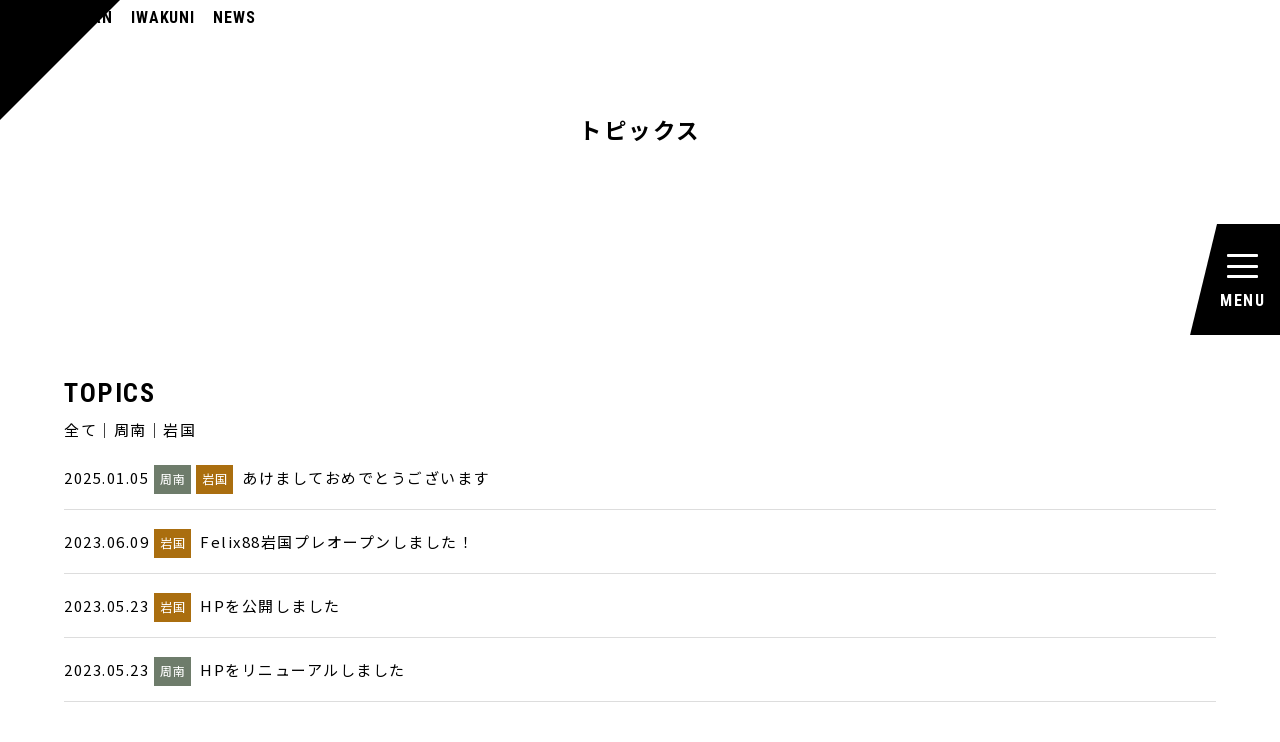

--- FILE ---
content_type: text/html
request_url: https://felix88.jp/news/topics/
body_size: 9832
content:
<!DOCTYPE html>
<html lang="ja">
<head>
<meta charset="UTF-8">
<!-- Global site tag (gtag.js) - Google Analytics -->
<script async src="https://www.googletagmanager.com/gtag/js?id=G-R4GY6L3P6T"></script>
<script>
  window.dataLayer = window.dataLayer || [];
  function gtag(){dataLayer.push(arguments);}
  gtag('js', new Date());

  gtag('config', 'G-R4GY6L3P6T',{
    
  });
  gtag('config', 'UA-142632914-32',{
    
  });
  
</script>
<title>トピックス | 新着情報 | Felix88｜クルマサービスの集合エリア</title>
<meta name="keywords" content="車検,メンテナンス,中古車,トヨタ" />
<meta name="description" content="Felix88周南・Felix88岩国の店休日などのお知らせを掲載しています。【マルシェなどのイベントを頻繁に開催！】" />
<meta name="viewport" content="width=device-width,initial-scale=1">

<link rel="shortcut icon" href="/favicon.ico" />
<link rel="next" href="/news/topics/@p2/">


<link rel="stylesheet" href="https://cdnjs.cloudflare.com/ajax/libs/vegas/2.4.4/vegas.min.css" />
<link rel="stylesheet" href="/_pagecss/$/page/12/" />


<script src="/_lib/owl.js"></script>

<script type="text/javascript" src="https://code.jquery.com/jquery-3.4.1.min.js"></script>
<script type="text/javascript" src="https://cdnjs.cloudflare.com/ajax/libs/vegas/2.4.4/vegas.min.js"></script>
<script type="text/javascript" src="/_js/$/page/12/layout/2/lib/227/" async></script>

<link rel="preconnect" href="https://fonts.googleapis.com">
<link rel="preconnect" href="https://fonts.gstatic.com" crossorigin>
<link href="https://fonts.googleapis.com/css2?family=Noto+Sans+JP:wght@100;200;300;400;500;600;700;800;900&display=swap" rel="stylesheet">
<link rel="stylesheet" href="https://fonts.googleapis.com/css?family=Noto+Sans+JP" />
<link rel="stylesheet" href="https://fonts.googleapis.com/css2?family=Roboto+Condensed:wght@300;400;700&display=swap" />

<link rel="apple-touch-icon" sizes="180x180" href="/common/favicon/apple-touch-icon.png">
<link rel="icon" type="image/png" href="/common/favicon/favicon-32x32.png" sizes="32x32">
<link rel="icon" type="image/png" href="/common/favicon/favicon-16x16.png" sizes="16x16">
<link rel="mask-icon" href="/common/favicon/safari-pinned-tab.svg" color="#231815">


<!-- 旧サイト引き継ぎ -->
<!-- Global site tag (gtag.js) - Google Analytics -->
<script async="" src="https://www.googletagmanager.com/gtag/js?id=UA-104634550-5"></script>
<script>
  window.dataLayer = window.dataLayer || [];

  function gtag() {
    dataLayer.push(arguments);
  }
  gtag('js', new Date());
  gtag('config', 'UA-104634550-5');
</script>

<!-- Google Tag Manager -->
<script>(function(w,d,s,l,i){w[l]=w[l]||[];w[l].push({'gtm.start':
  new Date().getTime(),event:'gtm.js'});var f=d.getElementsByTagName(s)[0],
  j=d.createElement(s),dl=l!='dataLayer'?'&l='+l:'';j.async=true;j.src=
  'https://www.googletagmanager.com/gtm.js?id='+i+dl;f.parentNode.insertBefore(j,f);
  })(window,document,'script','dataLayer','GTM-T7RZ7WL');</script>
<!-- End Google Tag Manager -->

<!-- Google tag (gtag.js) -->
<script async src="https://www.googletagmanager.com/gtag/js?id=G-R4GY6L3P6T"></script>
<script>
  window.dataLayer = window.dataLayer || [];
  function gtag(){dataLayer.push(arguments);}
  gtag('js', new Date());

  gtag('config', 'G-R4GY6L3P6T');
</script>

<!-- Google Tag Manager -->
<script>(function(w,d,s,l,i){w[l]=w[l]||[];w[l].push({'gtm.start':
new Date().getTime(),event:'gtm.js'});var f=d.getElementsByTagName(s)[0],
j=d.createElement(s),dl=l!='dataLayer'?'&l='+l:'';j.async=true;j.src=
'https://www.googletagmanager.com/gtm.js?id='+i+dl;f.parentNode.insertBefore(j,f);
})(window,document,'script','dataLayer','GTM-MMN9K8K');</script>
<!-- End Google Tag Manager -->

<!-- Google tag (gtag.js) 20230809追加 -->
<script async src="https://www.googletagmanager.com/gtag/js?id=AW-677609656"></script>
<script>
  window.dataLayer = window.dataLayer || [];
  function gtag(){dataLayer.push(arguments);}
  gtag('js', new Date());

  gtag('config', 'AW-677609656');
</script>

<!-- Google tag (gtag.js)  20230831追加-->
<script async src="https://www.googletagmanager.com/gtag/js?id=AW-677609656"></script>
<script> window.dataLayer = window.dataLayer || []; function gtag(){dataLayer.push(arguments);} gtag('js', new Date()); gtag('config', 'AW-677609656'); </script>
<script> function gtag_report_conversion(url) { var callback = function () { if (typeof(url) != 'undefined') { window.location = url; } }; gtag('event', 'conversion', { 'send_to': 'AW-677609656/0EbbCIfr7doYELiBjsMC', 'event_callback': callback }); return false; } </script>


<!-- Global site tag (gtag.js) - Google Ads: 677609656 -->
<!--
<script async="" src="https://www.googletagmanager.com/gtag/js?id=AW-677609656"></script>
<script>
    window.dataLayer = window.dataLayer || [];

    function gtag() {
      dataLayer.push(arguments);
    }
    gtag('js', new Date());
    gtag('config', 'AW-677609656');
  </script>
-->

<!-- Google tag (gtag.js) 20240117追加--> <script async src="https://www.googletagmanager.com/gtag/js?id=AW-677609656"></script> <script> window.dataLayer = window.dataLayer || []; function gtag(){dataLayer.push(arguments);} gtag('js', new Date()); gtag('config', 'AW-677609656'); </script>

<style>
#loading {
  width: 100vw;
  height: 100vh;
  transition: all 1s;
  background-color: #333;
  position: fixed;
  top: 0;
  left: 0;
  z-index: 9999;
}
#loading h4 {
  color: #ccc;
  text-align: center;
}
.spinner {
  width: 100px;
  height: 100px;
  margin: 200px auto 0.5rem;
  background-color: #fff;
  border-radius: 100%;
  animation: sk-scaleout 1.0s infinite ease-in-out;
}
/* Loading Animation */
@keyframes sk-scaleout {
  0% {
    transform: scale(0);
  } 100% {
    transform: scale(1.0);
    opacity: 0;
  }
}

/* Hide Loading Block */
.loaded {
  opacity: 0;
  visibility: hidden;
}
</style>
</head>
<body>

				<div data-lib="247" data-lib-uuid="b1371d8e-b540-4af2-abfa-398eaa314e7d" data-instance="1699" data-priority="19">
	<!-- Google Tag Manager (noscript) -->
<noscript><iframe src="https://www.googletagmanager.com/ns.html?id=GTM-MMN9K8K" height="0" width="0" style="display:none;visibility:hidden"></iframe></noscript><!-- End Google Tag Manager (noscript) -->
<script async="">
    ytag({
        "type": "yss_conversion",
        "config": {
            "yahoo_conversion_id": "1001319418",
            "yahoo_conversion_label": "6cO0CMiZuYkZELm8w90q",
            "yahoo_conversion_value": "0"
        }
    });
</script></div><div data-lib="241" data-lib-uuid="280af400-d3fd-4179-a521-25e91df290b1" data-instance="224" data-priority="18">
	<div class="under">
<div class="sub-nav">
<ul class="all">

	<li><a class="en" href="/" target="">TOP</a></li>

	<li><a class="en" href="/news/" target="">NEWS</a></li>

	<li><a class="en" href="#about" target="">ABOUT</a></li>

	<li><a class="en" href="#shop" target="">SHOP</a></li>

</ul>

<ul class="under">

  <li><a class="en" href="/" target="">TOP</a></li>

  <li><a class="en" href="/shunan/" target="">SHUNAN</a></li>

  <li><a class="en" href="/iwakuni/" target="">IWAKUNI</a></li>

  <li><a class="en" href="/news/" target="">NEWS</a></li>

</ul>

<ul class="shunan">

	<li><a class="en" href="/shunan/" target="">TOP</a></li>

	<li><a class="en" href="/shunan/#corolla" target="">NEW CAR / MAINTENANCE</a></li>

	<li><a class="en" href="/shunan/#ucar" target="">USED CAR</a></li>

	<li><a class="en" href="/shunan/#garage" target="">GR Garage</a></li>

	<li><a class="en" href="/shunan/#jms" target="">MOTORIST SHOP</a></li>

	<li><a class="en" href="/shunan/#ucar" target="">CAR INSPECTION</a></li>

	<li><a class="en" href="/shunan/#88cafe" target="">88CAFE</a></li>

	<li><a class="en" href="/news/shunan/" target="">NEWS</a></li>

	<li><a class="en" href="/shunan/contact/" target="">CONTACT</a></li>

</ul>

<ul class="iwakuni">

	<li><a class="en" href="/iwakuni/" target="">TOP</a></li>

	<li><a class="en" href="/iwakuni/#corolla" target="">NEW CAR / MAINTENANCE</a></li>

	<li><a class="en" href="/iwakuni/#ucar" target="">USED CAR</a></li>

	<li><a class="en" href="/iwakuni/#88burgerscafe" target="">HACHI-HACHI BURGERS CAFE</a></li>

	<li><a class="en" href="/iwakuni/#88shakenbox" target="">CAR INSPECTION</a></li>

	<li><a class="en" href="/news/iwakuni/" target="">NEWS</a></li>

	<li><a class="en" href="/iwakuni/contact/" target="">CONTACT</a></li>

</ul>
</div>
<div class="title" style="background: url(/_img/ja/cms/224/bg_img/_/?u=1683772479); background-size: cover; background-repeat: no-repeat;">
  
  
    <h3>トピックス</h3>
  
</div>
<!-- <div class="line"></div> -->
</div>
</div><div data-lib="95" data-lib-uuid="2fa965ca-826d-43fa-be9c-a911e44006f5" data-instance="227" data-priority="8">
	<div id="menu">
<div class="openbtn1">
  <span></span>
  <span></span>
  <span></span>
  <p class="menu en">MENU</p>
</div>
<nav id="g-nav">
<div class="logo_nav sp">
  <a href="/"><img src="/_img/ja/resource/1/logo_bk/_/?u=1681914395" alt="felix88_logo_bk" /></a>
</div>
<div id="g-nav-list">
<div class="wrapper">
<div class="logo_nav pc">
  <a href="/"><img src="/_img/ja/resource/1/logo_bk/_/?u=1681914395" alt="felix88_logo_bk" /></a>
</div>
<div class="common_nav pc">
<h3 class="en"><a href="/">TOP</a></h3>
<ul class="pc">
<li><a href="/news/">新着情報</a></li>
<li><a href="/company/">企業情報</a></li>
<!-- <li><a href="/contact/">お問い合わせ</a></li> -->
<li><a href="/sitemap/">サイトマップ</a></li>
<li><a href="/privacy/">個人情報保護方針</a></li>
<li class="lang"><br><a href="https://translate.google.com/translate?sl=ja&tl=en&u=https://felix88.jp/news/topics/">EN</a></li>
</ul>
</div>
<div class="shunan pc">
<h3 class="en"><a href="/shunan/">Felix88 SHUNAN</a></h3>
<ul>

  <li>
    <a href="/shunan/#corolla" target="">Felix88 トヨタカローラ山口 下松望町店</a>
  </li>

  <li>
    <a href="/shunan/#u-car" target="">Felix88周南 HACHI-HACHI中古車BOX</a>
  </li>

  <li>
    <a href="/shunan/#jms" target="_blank">Felix88 ジェームス用品店</a>
  </li>

  <li>
    <a href="/shunan/#garage" target="_blank">Felix88 GR Garage 周南 INGING</a>
  </li>

  <li>
    <a href="/shunan/#ucar" target="">Felix88周南 HACHI-HACHI車検BOX</a>
  </li>

  <li>
    <a href="/shunan/#88cafe" target="">Felix88周南 88Cafe</a>
  </li>

  <li>
    <a href="/shunan/contact/" target="">お問い合わせ</a>
  </li>

</ul>

</div>
<div class="iwakuni pc">
<h3 class="en"><a href="/iwakuni/">Felix88 IWAKUNI</a></h3>
<ul>

  <li>
    <a href="/iwakuni/#corolla" target="">Felix88 トヨタカローラ山口 岩国店</a>
  </li>

  <li>
    <a href="/iwakuni/#ucar" target="">Felix88岩国 HACHI-HACHI中古車BOX</a>
  </li>

  <li>
    <a href="/iwakuni/#88burgerscafe" target="">Felix88岩国 HACHI-HACHI BURGERS CAFE</a>
  </li>

  <li>
    <a href="/iwakuni/#88shakenbox" target="">Felix88岩国 HACHI-HACHI車検BOX</a>
  </li>

  <li>
    <a href="/iwakuni/contact/" target="">お問い合わせ</a>
  </li>

</ul>
</div>

<section class="accordion sp">
  <h3 class="en top"><a href="/">TOP</a></h3>
	<input id="block-01" type="checkbox" class="toggle">
	<label class="Label" for="block-01"><h3 class="en">Felix88 SHUNAN</h3></label>
	<div class="content">
    <ul>
      <li><a href="/shunan/">Felix88 SHUNAN TOP</a></li>
      
      <li>
        <a href="/shunan/#corolla" target="">Felix88 トヨタカローラ山口 下松望町店</a>
      </li>
      
      <li>
        <a href="/shunan/#u-car" target="">Felix88周南 HACHI-HACHI中古車BOX</a>
      </li>
      
      <li>
        <a href="/shunan/#jms" target="_blank">Felix88 ジェームス用品店</a>
      </li>
      
      <li>
        <a href="/shunan/#garage" target="_blank">Felix88 GR Garage 周南 INGING</a>
      </li>
      
      <li>
        <a href="/shunan/#ucar" target="">Felix88周南 HACHI-HACHI車検BOX</a>
      </li>
      
      <li>
        <a href="/shunan/#88cafe" target="">Felix88周南 88Cafe</a>
      </li>
      
      <li>
        <a href="/shunan/contact/" target="">お問い合わせ</a>
      </li>
      
    </ul>
  </div>

	<input id="block-02" type="checkbox" class="toggle">
  <label class="Label" for="block-02"><h3 class="en">Felix88 IWAKUNI</h3></label>
	<div class="content">
    <ul>
      <li><a href="/iwakuni/">Felix88 IWAKUNI TOP</a></li>
      
      <li>
        <a href="/iwakuni/#corolla" target="">Felix88 トヨタカローラ山口 岩国店</a>
      </li>
      
      <li>
        <a href="/iwakuni/#ucar" target="">Felix88岩国 HACHI-HACHI中古車BOX</a>
      </li>
      
      <li>
        <a href="/iwakuni/#88burgerscafe" target="">Felix88岩国 HACHI-HACHI BURGERS CAFE</a>
      </li>
      
      <li>
        <a href="/iwakuni/#88shakenbox" target="">Felix88岩国 HACHI-HACHI車検BOX</a>
      </li>
      
      <li>
        <a href="/iwakuni/contact/" target="">お問い合わせ</a>
      </li>
      
    </ul>
  </div>

<!--
<ul class="nav_list">
  <li><a href="/news/">新着情報</a></li>
  <li><a href="/company/">企業情報</a></li>
  <li><a href="/contact/">お問い合わせ</a></li>
</ul>

<ul class="nav_list">
  <li><a href="/sitemap/">サイトマップ</a></li>
  <li><a href="/privacy/">個人情報保護方針</a></li>
  <li class="lang"><a href="https://translate.google.com/translate?sl=ja&tl=en&u=https://felix88.jp/news/topics/">EN</a></li>
</ul>
-->

  <ul class="nav_list">
    <li><a href="/news/">新着情報</a></li>
    <li><a href="/company/">企業情報</a></li>
    <li><a href="/sitemap/">サイトマップ</a></li>
    <li><a href="/privacy/">個人情報保護方針</a></li>
    <li class="lang"><a href="https://translate.google.com/translate?sl=ja&tl=en&u=https://felix88.jp/news/topics/">EN</a></li>
  </ul>
	</section>
</div>
</div>
</nav>
<div class="circle-bg"></div>
</div>



<style>
@keyframes gnaviAnime{
  0% {
    opacity: 0;
  }
  100% {
  opacity: 1;
  }
}
</style></div>	<div style="background:; background-image: url(/_img/ja/cms/799/bg_img/_/); background-repeat: no-repeat; background-size: cover;" data-lib="43" data-lib-uuid="d7267be8-6d42-4b47-b360-bf85abba9879" data-instance="799" data-priority="4">
	<div class="contents   animationnone">
    <div class="midashi"></div>
    <div class="-x-cont scroll-fade-up"><div data-lib="26" data-lib-uuid="e47ab7fd-3f30-43d6-9c7b-e7a50cadd9b2" data-instance="23" data-priority="3">
	<div class="article_list_news_topics">

<!-- 一覧（店舗選択なし） -->
<div class="list">
<div class="topics_wrapper">
<h3 class="en">Felix88 SHUNAN</h3>

<ul><li>

	<a href="/news/event/20260109-239/">
  

  
  <picture>
    <source srcset="/_img/ja/article/239/catch_img/500_321_2/?u=1682612822.webp" type="image/webp">
    <img src="/_img/ja/article/239/catch_img/500_321_2/?u=1682612822" alt="マルシェ0110" />
  </picture>
  
  <!--
	<img src="/_img/ja/article/239/catch_img/700_450_2/?u=1682612822" alt="マルシェ0110" />
  -->

	

  <div class="data">
    <div class="title">Felix88 Family Festa開催！</div><br>
    <div class="category">イベント</div>
    <div class="day">2026.01.09</div>
  </div>

	</a>
</li><li>

	<a href="/news/20251225-235/">
  

  
  <!--
	
  -->

	
  <img class="no_img" src="/common/img/no_img.jpg">
	

  <div class="data">
    <div class="title">店休日のお知らせ</div><br>
    <div class="category">新着情報</div>
    <div class="day">2025.12.25</div>
  </div>

	</a>
</li><li>

	<a href="/news/event/20251128-232/">
  

  
  <picture>
    <source srcset="/_img/ja/article/234/catch_img/500_321_2/?u=1682612822.webp" type="image/webp">
    <img src="/_img/ja/article/234/catch_img/500_321_2/?u=1682612822" alt="GR-Garageまつり" />
  </picture>
  
  <!--
	<img src="/_img/ja/article/234/catch_img/700_450_2/?u=1682612822" alt="GR-Garageまつり" />
  -->

	

  <div class="data">
    <div class="title">GR Garageまつり×インタープロトシリーズ特別戦 開催！</div><br>
    <div class="category">イベント</div>
    <div class="day">2025.11.28</div>
  </div>

	</a>
</li><li>

	<a href="/news/event/20251113-229/">
  

  
  <picture>
    <source srcset="/_img/ja/article/231/catch_img/500_321_2/?u=1682612822.webp" type="image/webp">
    <img src="/_img/ja/article/231/catch_img/500_321_2/?u=1682612822" alt="Felix_Marche_banner20251115" />
  </picture>
  
  <!--
	<img src="/_img/ja/article/231/catch_img/700_450_2/?u=1682612822" alt="Felix_Marche_banner20251115" />
  -->

	

  <div class="data">
    <div class="title">ファミリーフェスタ開催！</div><br>
    <div class="category">イベント</div>
    <div class="day">2025.11.13</div>
  </div>

	</a>
</li><li>

	<a href="/news/event/20250910-228/">
  

  
  <picture>
    <source srcset="/_img/ja/article/228/catch_img/500_321_2/?u=1682612822.webp" type="image/webp">
    <img src="/_img/ja/article/228/catch_img/500_321_2/?u=1682612822" alt="観戦ツアー" />
  </picture>
  
  <!--
	<img src="/_img/ja/article/228/catch_img/700_450_2/?u=1682612822" alt="観戦ツアー" />
  -->

	

  <div class="data">
    <div class="title">SUPER GT 観戦ツアー開催！</div><br>
    <div class="category">イベント</div>
    <div class="day">2025.09.10</div>
  </div>

	</a>
</li><li>

	<a href="/news/20250809-225/">
  

  
  <!--
	
  -->

	
  <img class="no_img" src="/common/img/no_img.jpg">
	

  <div class="data">
    <div class="title">店休日のお知らせ</div><br>
    <div class="category">新着情報</div>
    <div class="day">2025.08.09</div>
  </div>

	</a>
</li></ul>

<div class="morelink">
  <a href="/news/shunan/"><img src="/_img/ja/resource/1/more_bk/_/?u=1682612822" alt="more" /><img src="/_img/ja/resource/1/more_bk_bg/_/?u=1682612822" alt="more" /></a>
</div>
</div>

<div class="topics_wrapper">
<h3 class="en">Felix88 IWAKUNI</h3>

<ul><li>

	<a href="/news/20251225-238/">
  

  
  <!--
	
  -->

	
  <img class="no_img" src="/common/img/no_img.jpg">
	

  <div class="data">
    <div class="title">店休日のお知らせ</div><br>
    <div class="category">新着情報</div>
    <div class="day">2025.12.25</div>
  </div>

	</a>
</li><li>

	<a href="/news/event/20251128-232/">
  

  
  <picture>
    <source srcset="/_img/ja/article/234/catch_img/500_321_2/?u=1682612822.webp" type="image/webp">
    <img  src="/_img/ja/article/234/catch_img/500_321_2/?u=1682612822" alt="GR-Garageまつり" />
  </picture>
  
  <!--
	<img src="/_img/ja/article/234/catch_img/700_450_2/?u=1682612822" alt="GR-Garageまつり" />
  -->

	

  <div class="data">
    <div class="title">GR Garageまつり×インタープロトシリーズ特別戦 開催！</div><br>
    <div class="category">イベント</div>
    <div class="day">2025.11.28</div>
  </div>

	</a>
</li><li>

	<a href="/news/20250809-225/">
  

  
  <!--
	
  -->

	
  <img class="no_img" src="/common/img/no_img.jpg">
	

  <div class="data">
    <div class="title">店休日のお知らせ</div><br>
    <div class="category">新着情報</div>
    <div class="day">2025.08.09</div>
  </div>

	</a>
</li><li>

	<a href="/news/20250429-213/">
  

  
  <!--
	
  -->

	
  <img class="no_img" src="/common/img/no_img.jpg">
	

  <div class="data">
    <div class="title">GW店休日のお知らせ</div><br>
    <div class="category">新着情報</div>
    <div class="day">2025.04.29</div>
  </div>

	</a>
</li><li>

	<a href="/news/topics/20250105-203/">
  

  
  <picture>
    <source srcset="/_img/ja/article/203/catch_img/500_321_2/?u=1682612822.webp" type="image/webp">
    <img  src="/_img/ja/article/203/catch_img/500_321_2/?u=1682612822" alt="プッシュメッセージ(2025)" />
  </picture>
  
  <!--
	<img src="/_img/ja/article/203/catch_img/700_450_2/?u=1682612822" alt="プッシュメッセージ(2025)" />
  -->

	

  <div class="data">
    <div class="title">あけましておめでとうございます</div><br>
    <div class="category">トピックス</div>
    <div class="day">2025.01.05</div>
  </div>

	</a>
</li><li>

	<a href="/news/20241226-201/">
  

  
  <picture>
    <source srcset="/_img/ja/article/202/catch_img/500_321_2/?u=1682612822.webp" type="image/webp">
    <img  src="/_img/ja/article/202/catch_img/500_321_2/?u=1682612822" alt="お知らせ(カフェ)" />
  </picture>
  
  <!--
	<img src="/_img/ja/article/202/catch_img/700_450_2/?u=1682612822" alt="お知らせ(カフェ)" />
  -->

	

  <div class="data">
    <div class="title">店休日のお知らせ</div><br>
    <div class="category">新着情報</div>
    <div class="day">2024.12.26</div>
  </div>

	</a>
</li></ul>

<div class="morelink">
  <a href="/news/iwakuni/"><img src="/_img/ja/resource/1/more_bk/_/?u=1682612822" alt="more" /><img src="/_img/ja/resource/1/more_bk_bg/_/?u=1682612822" alt="more" /></a>
</div>
</div>
</div>





<!-- 各店（店舗選択なし） -->
<div class="list_2column">
<!--｜周南｜-->
<div class="event_wrapper">
<h3 class="en">Felix88 SHUNAN</h3>
<ul><li>

  
    <a href="/news/event/20260109-239/">
    
  

  
  <div>
    <div class="title">Felix88 Family Festa開催！</div>
    <div class="category">イベント</div>
    <div class="day">2026.01.09</div>
  </div>

  <div class="img">
    
    <picture>
      <source srcset="/_img/ja/article/239/catch_img/320_206_2/?u=1682612822.webp" type="image/webp">
      <img  src="/_img/ja/article/239/catch_img/320_206_2/?u=1682612822" alt="マルシェ0110" />
    </picture>
    
    <!--
    <img src="/_img/ja/article/239/catch_img/700_450_2/?u=1682612822" alt="マルシェ0110" />
    -->

    
  </div>

  
  </a>
</li><li>

  
    <a href="/news/20251225-235/">
    
  

  
  <div>
    <div class="title">店休日のお知らせ</div>
    <div class="category">新着情報</div>
    <div class="day">2025.12.25</div>
  </div>

  <div class="img">
    
    <!--
    
    -->

    
    <img class="no_img" src="/common/img/no_img.jpg">
    
  </div>

  
  </a>
</li><li>

  
    <a href="/news/event/20251128-232/">
    
  

  
  <div>
    <div class="title">GR Garageまつり×インタープロトシリーズ特別戦 開催！</div>
    <div class="category">イベント</div>
    <div class="day">2025.11.28</div>
  </div>

  <div class="img">
    
    <picture>
      <source srcset="/_img/ja/article/234/catch_img/320_206_2/?u=1682612822.webp" type="image/webp">
      <img  src="/_img/ja/article/234/catch_img/320_206_2/?u=1682612822" alt="GR-Garageまつり" />
    </picture>
    
    <!--
    <img src="/_img/ja/article/234/catch_img/700_450_2/?u=1682612822" alt="GR-Garageまつり" />
    -->

    
  </div>

  
  </a>
</li><li>

  
    <a href="/news/event/20251113-229/">
    
  

  
  <div>
    <div class="title">ファミリーフェスタ開催！</div>
    <div class="category">イベント</div>
    <div class="day">2025.11.13</div>
  </div>

  <div class="img">
    
    <picture>
      <source srcset="/_img/ja/article/231/catch_img/320_206_2/?u=1682612822.webp" type="image/webp">
      <img  src="/_img/ja/article/231/catch_img/320_206_2/?u=1682612822" alt="Felix_Marche_banner20251115" />
    </picture>
    
    <!--
    <img src="/_img/ja/article/231/catch_img/700_450_2/?u=1682612822" alt="Felix_Marche_banner20251115" />
    -->

    
  </div>

  
  </a>
</li><li>

  
    <a href="/news/event/20250910-228/">
    
  

  
  <div>
    <div class="title">SUPER GT 観戦ツアー開催！</div>
    <div class="category">イベント</div>
    <div class="day">2025.09.10</div>
  </div>

  <div class="img">
    
    <picture>
      <source srcset="/_img/ja/article/228/catch_img/320_206_2/?u=1682612822.webp" type="image/webp">
      <img  src="/_img/ja/article/228/catch_img/320_206_2/?u=1682612822" alt="観戦ツアー" />
    </picture>
    
    <!--
    <img src="/_img/ja/article/228/catch_img/700_450_2/?u=1682612822" alt="観戦ツアー" />
    -->

    
  </div>

  
  </a>
</li>
</ul>
<div class="morelink">
  <a href="/news/shunan/"><img src="/_img/ja/resource/1/more_bk/_/?u=1682612822" alt="more" /><img src="/_img/ja/resource/1/more_bk_bg/_/?u=1682612822" alt="more" /></a>
</div>
</div>

<div class="event_wrapper">
<h3 class="en">Felix88 IWAKUNI</h3>
<ul><li>

  
    <a href="/news/20251225-238/">
    
  

  

  <div>
    <div class="title">店休日のお知らせ</div>
    <div class="category">新着情報</div>
    <div class="day">2025.12.25</div>
  </div>

  <div class="img">
    
    <!--
    
    -->

    
    <img class="no_img" src="/common/img/no_img.jpg">
    
  </div>

  
  </a>
</li><li>

  
    <a href="/news/event/20251128-232/">
    
  

  

  <div>
    <div class="title">GR Garageまつり×インタープロトシリーズ特別戦 開催！</div>
    <div class="category">イベント</div>
    <div class="day">2025.11.28</div>
  </div>

  <div class="img">
    
    <picture>
      <source srcset="/_img/ja/article/234/catch_img/320_206_2/?u=1682612822.webp" type="image/webp">
      <img  src="/_img/ja/article/234/catch_img/320_206_2/?u=1682612822" alt="GR-Garageまつり" />
    </picture>
    
    <!--
    <img src="/_img/ja/article/234/catch_img/700_450_2/?u=1682612822" alt="GR-Garageまつり" />
    -->

    
  </div>

  
  </a>
</li><li>

  
    <a href="/news/20250809-225/">
    
  

  

  <div>
    <div class="title">店休日のお知らせ</div>
    <div class="category">新着情報</div>
    <div class="day">2025.08.09</div>
  </div>

  <div class="img">
    
    <!--
    
    -->

    
    <img class="no_img" src="/common/img/no_img.jpg">
    
  </div>

  
  </a>
</li><li>

  
    <a href="/news/20250429-213/">
    
  

  

  <div>
    <div class="title">GW店休日のお知らせ</div>
    <div class="category">新着情報</div>
    <div class="day">2025.04.29</div>
  </div>

  <div class="img">
    
    <!--
    
    -->

    
    <img class="no_img" src="/common/img/no_img.jpg">
    
  </div>

  
  </a>
</li><li>

  
    <a href="/news/topics/20250105-203/">
    
  

  

  <div>
    <div class="title">あけましておめでとうございます</div>
    <div class="category">トピックス</div>
    <div class="day">2025.01.05</div>
  </div>

  <div class="img">
    
    <picture>
      <source srcset="/_img/ja/article/203/catch_img/320_206_2/?u=1682612822.webp" type="image/webp">
      <img  src="/_img/ja/article/203/catch_img/320_206_2/?u=1682612822" alt="プッシュメッセージ(2025)" />
    </picture>
    
    <!--
    <img src="/_img/ja/article/203/catch_img/700_450_2/?u=1682612822" alt="プッシュメッセージ(2025)" />
    -->

    
  </div>

  
  </a>
</li>
</ul>
<div class="morelink">
  <a href="/news/iwakuni/"><img src="/_img/ja/resource/1/more_bk/_/?u=1682612822" alt="more" /><img src="/_img/ja/resource/1/more_bk_bg/_/?u=1682612822" alt="more" /></a>
</div>
</div>
</div>





<!-- お知らせ（周南・岩国） -->
<div class="list_topics all">
<div class="topics_wrapper">
<h3 class="en">TOPICS</h3>

<div class="shunan">


<div class="wrapper">
	<a href="/news/topics/20250105-203/">
  
	

	<div class="day">2025.01.05</div>
	<div class="title">あけましておめでとうございます</div>

	</a>
</div>

<div class="wrapper">
	
  
	

	<div class="day">2023.05.23</div>
	<div class="title">HPをリニューアルしました</div>

	
</div>

<div class="wrapper">
	<a href="/news/topics/20230427/">
  
	

	<div class="day">2023.04.27</div>
	<div class="title">店休日のお知らせ</div>

	</a>
</div>

<div class="wrapper">
	<a href="/news/topics/20221228/">
  
	

	<div class="day">2022.12.18</div>
	<div class="title">店休日のお知らせ</div>

	</a>
</div>
<div class="morelink">
  <a href="/news/shunan/" target=""><img src="/_img/ja/resource/1/more_bk/_/?u=1682612822" alt="more" /><img src="/_img/ja/resource/1/more_bk_bg/_/?u=1682612822" alt="more" /></a>
</div>
</div>

<div class="iwakuni">

<div class="wrapper">
	<a href="/news/topics/20250105-203/">
  
	

	<div class="day">2025.01.05</div>
	<div class="title">あけましておめでとうございます</div>

	</a>
</div>
<div class="wrapper">
	
  
	

	<div class="day">2023.06.09</div>
	<div class="title">Felix88岩国プレオープンしました！</div>

	
</div>
<div class="wrapper">
	
  
	

	<div class="day">2023.05.23</div>
	<div class="title">HPを公開しました</div>

	
</div>
<div class="morelink">
  <a href="/news/iwakuni/" target=""><img src="/_img/ja/resource/1/more_bk/_/?u=1682612822" alt="more" /><img src="/_img/ja/resource/1/more_bk_bg/_/?u=1682612822" alt="more" /></a>
</div>
</div>
</div>
</div>





<!-- イベント（周南・岩国） -->
<div class="list_event all">
<div class="midashi"></div>
<!--｜周南｜-->
<div class="shunan">
<ul class="horizontal-list"><li class="item">

  
    <a href="/news/event/20260109-239/">
    
  

  <!-- 
  <picture>
    <source srcset="/_img/ja/article/239/catch_img/700_450_2/?u=1682612822.webp" type="image/webp">
    <img loading="lazy" src="/_img/ja/article/239/catch_img/700_450_2/?u=1682612822" alt="マルシェ0110" />
  </picture>
   -->

  <img src="/_img/ja/article/239/catch_img/500_321_2/?u=1682612822" alt="マルシェ0110" />

	
  <div class="data">
    <div class="title">Felix88 Family Festa開催！</div><br>
    <div class="category">イベント</div>
    <div class="day">2026.01.09</div>
  </div>

  </a>
</li><li class="item">

  
    <a href="/news/20251225-235/">
    
  

  <!--  -->

  

	<img class="no_img" src="/common/img/no_img.jpg">
  <div class="data">
    <div class="title">店休日のお知らせ</div><br>
    <div class="category">新着情報</div>
    <div class="day">2025.12.25</div>
  </div>

  </a>
</li><li class="item">

  
    <a href="/news/event/20251128-232/">
    
  

  <!-- 
  <picture>
    <source srcset="/_img/ja/article/234/catch_img/700_450_2/?u=1682612822.webp" type="image/webp">
    <img loading="lazy" src="/_img/ja/article/234/catch_img/700_450_2/?u=1682612822" alt="GR-Garageまつり" />
  </picture>
   -->

  <img src="/_img/ja/article/234/catch_img/500_321_2/?u=1682612822" alt="GR-Garageまつり" />

	
  <div class="data">
    <div class="title">GR Garageまつり×インタープロトシリーズ特別戦 開催！</div><br>
    <div class="category">イベント</div>
    <div class="day">2025.11.28</div>
  </div>

  </a>
</li><li class="item">

  
    <a href="/news/event/20251113-229/">
    
  

  <!-- 
  <picture>
    <source srcset="/_img/ja/article/231/catch_img/700_450_2/?u=1682612822.webp" type="image/webp">
    <img loading="lazy" src="/_img/ja/article/231/catch_img/700_450_2/?u=1682612822" alt="Felix_Marche_banner20251115" />
  </picture>
   -->

  <img src="/_img/ja/article/231/catch_img/500_321_2/?u=1682612822" alt="Felix_Marche_banner20251115" />

	
  <div class="data">
    <div class="title">ファミリーフェスタ開催！</div><br>
    <div class="category">イベント</div>
    <div class="day">2025.11.13</div>
  </div>

  </a>
</li><li class="item">

  
    <a href="/news/event/20250910-228/">
    
  

  <!-- 
  <picture>
    <source srcset="/_img/ja/article/228/catch_img/700_450_2/?u=1682612822.webp" type="image/webp">
    <img loading="lazy" src="/_img/ja/article/228/catch_img/700_450_2/?u=1682612822" alt="観戦ツアー" />
  </picture>
   -->

  <img src="/_img/ja/article/228/catch_img/500_321_2/?u=1682612822" alt="観戦ツアー" />

	
  <div class="data">
    <div class="title">SUPER GT 観戦ツアー開催！</div><br>
    <div class="category">イベント</div>
    <div class="day">2025.09.10</div>
  </div>

  </a>
</li></ul>
</div>

<!--｜岩国｜-->
<div class="iwakuni">
<ul class="horizontal-list"><li class="item">

  
    <a href="/news/20251225-238/">
    
  

  <!--  -->

  

	<img class="no_img" src="/common/img/no_img.jpg">

  <div class="data">
    <div class="title">店休日のお知らせ</div><br>
    <div class="category">新着情報</div>
    <div class="day">2025.12.25</div>
  </div>

  </a>
</li><li class="item">

  
    <a href="/news/event/20251128-232/">
    
  

  <!-- 
  <picture>
    <source srcset="/_img/ja/article/234/catch_img/700_450_2/?u=1682612822.webp" type="image/webp">
    <img loading="lazy" src="/_img/ja/article/234/catch_img/700_450_2/?u=1682612822" alt="GR-Garageまつり" />
  </picture>
   -->

  <img src="/_img/ja/article/234/catch_img/500_321_2/?u=1682612822" alt="GR-Garageまつり" />

	

  <div class="data">
    <div class="title">GR Garageまつり×インタープロトシリーズ特別戦 開催！</div><br>
    <div class="category">イベント</div>
    <div class="day">2025.11.28</div>
  </div>

  </a>
</li><li class="item">

  
    <a href="/news/20250809-225/">
    
  

  <!--  -->

  

	<img class="no_img" src="/common/img/no_img.jpg">

  <div class="data">
    <div class="title">店休日のお知らせ</div><br>
    <div class="category">新着情報</div>
    <div class="day">2025.08.09</div>
  </div>

  </a>
</li><li class="item">

  
    <a href="/news/20250429-213/">
    
  

  <!--  -->

  

	<img class="no_img" src="/common/img/no_img.jpg">

  <div class="data">
    <div class="title">GW店休日のお知らせ</div><br>
    <div class="category">新着情報</div>
    <div class="day">2025.04.29</div>
  </div>

  </a>
</li><li class="item">

  
    <a href="/news/topics/20250105-203/">
    
  

  <!-- 
  <picture>
    <source srcset="/_img/ja/article/203/catch_img/700_450_2/?u=1682612822.webp" type="image/webp">
    <img loading="lazy" src="/_img/ja/article/203/catch_img/700_450_2/?u=1682612822" alt="プッシュメッセージ(2025)" />
  </picture>
   -->

  <img src="/_img/ja/article/203/catch_img/500_321_2/?u=1682612822" alt="プッシュメッセージ(2025)" />

	

  <div class="data">
    <div class="title">あけましておめでとうございます</div><br>
    <div class="category">トピックス</div>
    <div class="day">2025.01.05</div>
  </div>

  </a>
</li>
</ul>
</div>
</div>





<!-- お知らせ一覧（店舗選択なし） -->
<div class="list_news_topics">
<div class="topics_wrapper">
<h3 class="en">TOPICS</h3>
<div class="tagtype"><a href="/news/topics/">全て</a>｜<a href="/news/topics/?tag[news][]=周南">周南</a>｜<a href="/news/topics/?tag[news][]=岩国">岩国</a></div>
<div>
<div class="wrapper">
	<a href="/news/topics/20250105-203/">
  
	

	<div class="day">2025.01.05</div>
	<div class="tag">周南</div><div class="tag">岩国</div>
	<div class="title">あけましておめでとうございます</div>

	</a>
</div><div class="wrapper">
	
  
	

	<div class="day">2023.06.09</div>
	<div class="tag">岩国</div>
	<div class="title">Felix88岩国プレオープンしました！</div>

	
</div><div class="wrapper">
	
  
	

	<div class="day">2023.05.23</div>
	<div class="tag">岩国</div>
	<div class="title">HPを公開しました</div>

	
</div><div class="wrapper">
	
  
	

	<div class="day">2023.05.23</div>
	<div class="tag">周南</div>
	<div class="title">HPをリニューアルしました</div>

	
</div><div class="wrapper">
	<a href="/news/topics/20230427/">
  
	

	<div class="day">2023.04.27</div>
	<div class="tag">周南</div>
	<div class="title">店休日のお知らせ</div>

	</a>
</div><div class="wrapper">
	<a href="/news/topics/20221228/">
  
	

	<div class="day">2022.12.18</div>
	<div class="tag">周南</div>
	<div class="title">店休日のお知らせ</div>

	</a>
</div>
<div id="pagination"></div>
</div>
</div>
</div>





<!-- イベント一覧（店舗選択なし） -->
<div class="list_news_event">
<div class="event_wrapper">
<h3 class="en">EVENT</h3>
<div class="tagtype"><a href="/news/event/">全て</a>｜<a href="/news/event/?tag[news][]=周南">周南</a>｜<a href="/news/event/?tag[news][]=岩国">岩国</a></div>
<div>
<ul><li>
	<a href="/news/event/20260109-239/">
  

  <!--
	<img src="/_img/ja/article/239/catch_img/700_450_2/?u=1682612822" alt="マルシェ0110" />
	-->
  
  <div class="img">
  <picture>
    <source srcset="/_img/ja/article/239/catch_img/500_321_2/?u=1682612822.webp" type="image/webp">
    <img src="/_img/ja/article/239/catch_img/500_321_2/?u=1682612822" alt="マルシェ0110" />
  </picture>
  </div>
  

	

  <div class="data">
    <!-- <div class="event_day"></div><br> -->
    <div class="title">Felix88 Family Festa開催！</div><br>
    <div class="tag">周南</div>
    <div class="day">2026.01.09</div>
  </div>

	</a>
</li><li>
	<a href="/news/event/20251128-232/">
  

  <!--
	<img src="/_img/ja/article/234/catch_img/700_450_2/?u=1682612822" alt="GR-Garageまつり" />
	-->
  
  <div class="img">
  <picture>
    <source srcset="/_img/ja/article/234/catch_img/500_321_2/?u=1682612822.webp" type="image/webp">
    <img src="/_img/ja/article/234/catch_img/500_321_2/?u=1682612822" alt="GR-Garageまつり" />
  </picture>
  </div>
  

	

  <div class="data">
    <!-- <div class="event_day"></div><br> -->
    <div class="title">GR Garageまつり×インタープロトシリーズ特別戦 開催！</div><br>
    <div class="tag">周南</div><div class="tag">岩国</div>
    <div class="day">2025.11.28</div>
  </div>

	</a>
</li><li>
	<a href="/news/event/20251113-229/">
  

  <!--
	<img src="/_img/ja/article/231/catch_img/700_450_2/?u=1682612822" alt="Felix_Marche_banner20251115" />
	-->
  
  <div class="img">
  <picture>
    <source srcset="/_img/ja/article/231/catch_img/500_321_2/?u=1682612822.webp" type="image/webp">
    <img src="/_img/ja/article/231/catch_img/500_321_2/?u=1682612822" alt="Felix_Marche_banner20251115" />
  </picture>
  </div>
  

	

  <div class="data">
    <!-- <div class="event_day"></div><br> -->
    <div class="title">ファミリーフェスタ開催！</div><br>
    <div class="tag">周南</div>
    <div class="day">2025.11.13</div>
  </div>

	</a>
</li><li>
	<a href="/news/event/20250910-228/">
  

  <!--
	<img src="/_img/ja/article/228/catch_img/700_450_2/?u=1682612822" alt="観戦ツアー" />
	-->
  
  <div class="img">
  <picture>
    <source srcset="/_img/ja/article/228/catch_img/500_321_2/?u=1682612822.webp" type="image/webp">
    <img src="/_img/ja/article/228/catch_img/500_321_2/?u=1682612822" alt="観戦ツアー" />
  </picture>
  </div>
  

	

  <div class="data">
    <!-- <div class="event_day"></div><br> -->
    <div class="title">SUPER GT 観戦ツアー開催！</div><br>
    <div class="tag">周南</div>
    <div class="day">2025.09.10</div>
  </div>

	</a>
</li><li>
	<a href="/news/event/20250717-222/">
  

  <!--
	<img src="/_img/ja/article/224/catch_img/700_450_2/?u=1682612822" alt="クルマまつり20250719" />
	-->
  
  <div class="img">
  <picture>
    <source srcset="/_img/ja/article/224/catch_img/500_321_2/?u=1682612822.webp" type="image/webp">
    <img src="/_img/ja/article/224/catch_img/500_321_2/?u=1682612822" alt="クルマまつり20250719" />
  </picture>
  </div>
  

	

  <div class="data">
    <!-- <div class="event_day"></div><br> -->
    <div class="title">GR Garageクルマまつり開催！</div><br>
    <div class="tag">周南</div>
    <div class="day">2025.07.17</div>
  </div>

	</a>
</li><li>
	<a href="/news/event/20250621-219/">
  

  <!--
	<img src="/_img/ja/article/221/catch_img/700_450_2/?u=1682612822" alt="Felix_Marche_banner20250619" />
	-->
  
  <div class="img">
  <picture>
    <source srcset="/_img/ja/article/221/catch_img/500_321_2/?u=1682612822.webp" type="image/webp">
    <img src="/_img/ja/article/221/catch_img/500_321_2/?u=1682612822" alt="Felix_Marche_banner20250619" />
  </picture>
  </div>
  

	

  <div class="data">
    <!-- <div class="event_day"></div><br> -->
    <div class="title">GR Garageマルシェ開催！</div><br>
    <div class="tag">周南</div>
    <div class="day">2025.06.21</div>
  </div>

	</a>
</li><li>
	<a href="/news/event/20250417/">
  

  <!--
	<img src="/_img/ja/article/212/catch_img/700_450_2/?u=1682612822" alt="Felix_Marche_banner20250419" />
	-->
  
  <div class="img">
  <picture>
    <source srcset="/_img/ja/article/212/catch_img/500_321_2/?u=1682612822.webp" type="image/webp">
    <img src="/_img/ja/article/212/catch_img/500_321_2/?u=1682612822" alt="Felix_Marche_banner20250419" />
  </picture>
  </div>
  

	

  <div class="data">
    <!-- <div class="event_day"></div><br> -->
    <div class="title">GR Garageマルシェ開催！</div><br>
    <div class="tag">周南</div>
    <div class="day">2025.04.17</div>
  </div>

	</a>
</li><li>
	<a href="/news/event/20250228-207/">
  

  <!--
	<img src="/_img/ja/article/209/catch_img/700_450_2/?u=1682612822" alt="Felix_Marche_banner20250226" />
	-->
  
  <div class="img">
  <picture>
    <source srcset="/_img/ja/article/209/catch_img/500_321_2/?u=1682612822.webp" type="image/webp">
    <img src="/_img/ja/article/209/catch_img/500_321_2/?u=1682612822" alt="Felix_Marche_banner20250226" />
  </picture>
  </div>
  

	

  <div class="data">
    <!-- <div class="event_day"></div><br> -->
    <div class="title">おかげさまで7周年！大感謝祭開催！</div><br>
    <div class="tag">周南</div>
    <div class="day">2025.02.28</div>
  </div>

	</a>
</li><li>
	<a href="/news/event/20250130-205/">
  

  <!--
	<img src="/_img/ja/article/206/catch_img/700_450_2/?u=1682612822" alt="Felix_Marche_banner20250130" />
	-->
  
  <div class="img">
  <picture>
    <source srcset="/_img/ja/article/206/catch_img/500_321_2/?u=1682612822.webp" type="image/webp">
    <img src="/_img/ja/article/206/catch_img/500_321_2/?u=1682612822" alt="Felix_Marche_banner20250130" />
  </picture>
  </div>
  

	

  <div class="data">
    <!-- <div class="event_day"></div><br> -->
    <div class="title">ハチハチフェス開催！</div><br>
    <div class="tag">周南</div>
    <div class="day">2025.01.30</div>
  </div>

	</a>
</li><li>
	<a href="/news/event/20250129-204/">
  

  <!--
	<img src="/_img/ja/article/204/catch_img/700_450_2/?u=1682612822" alt="体制発表会" />
	-->
  
  <div class="img">
  <picture>
    <source srcset="/_img/ja/article/204/catch_img/500_321_2/?u=1682612822.webp" type="image/webp">
    <img src="/_img/ja/article/204/catch_img/500_321_2/?u=1682612822" alt="体制発表会" />
  </picture>
  </div>
  

	

  <div class="data">
    <!-- <div class="event_day"></div><br> -->
    <div class="title">全日本スーパーフォミュラ選手権 体制発表会開催！</div><br>
    <div class="tag">周南</div>
    <div class="day">2025.01.29</div>
  </div>

	</a>
</li><li>
	<a href="/news/event/20241206/">
  

  <!--
	<img src="/_img/ja/article/197/catch_img/700_450_2/?u=1682612822" alt="Felix_Marche_banner20241205" />
	-->
  
  <div class="img">
  <picture>
    <source srcset="/_img/ja/article/197/catch_img/500_321_2/?u=1682612822.webp" type="image/webp">
    <img src="/_img/ja/article/197/catch_img/500_321_2/?u=1682612822" alt="Felix_Marche_banner20241205" />
  </picture>
  </div>
  

	

  <div class="data">
    <!-- <div class="event_day"></div><br> -->
    <div class="title">ハチハチマルシェ開催！</div><br>
    <div class="tag">周南</div>
    <div class="day">2024.12.06</div>
  </div>

	</a>
</li><li>
	<a href="/news/event/20241114/">
  

  <!--
	<img src="/_img/ja/article/194/catch_img/700_450_2/?u=1682612822" alt="Felix_Marche_banner20241005" />
	-->
  
  <div class="img">
  <picture>
    <source srcset="/_img/ja/article/194/catch_img/500_321_2/?u=1682612822.webp" type="image/webp">
    <img src="/_img/ja/article/194/catch_img/500_321_2/?u=1682612822" alt="Felix_Marche_banner20241005" />
  </picture>
  </div>
  

	

  <div class="data">
    <!-- <div class="event_day"></div><br> -->
    <div class="title">GR Garage FES開催！</div><br>
    <div class="tag">周南</div>
    <div class="day">2024.11.14</div>
  </div>

	</a>
</li><li>
	<a href="/news/event/20241108/">
  

  <!--
	<img src="/_img/ja/article/192/catch_img/700_450_2/?u=1682612822" alt="クルマ学ぶ教室1108" />
	-->
  
  <div class="img">
  <picture>
    <source srcset="/_img/ja/article/192/catch_img/500_321_2/?u=1682612822.webp" type="image/webp">
    <img src="/_img/ja/article/192/catch_img/500_321_2/?u=1682612822" alt="クルマ学ぶ教室1108" />
  </picture>
  </div>
  

	

  <div class="data">
    <!-- <div class="event_day"></div><br> -->
    <div class="title">クルマ学ぶ教室開催！</div><br>
    <div class="tag">周南</div>
    <div class="day">2024.11.08</div>
  </div>

	</a>
</li><li>
	<a href="/news/event/20241002-01/">
  

  <!--
	<img src="/_img/ja/article/189/catch_img/700_450_2/?u=1682612822" alt="Felix_Marche_banner20241005" />
	-->
  
  <div class="img">
  <picture>
    <source srcset="/_img/ja/article/189/catch_img/500_321_2/?u=1682612822.webp" type="image/webp">
    <img src="/_img/ja/article/189/catch_img/500_321_2/?u=1682612822" alt="Felix_Marche_banner20241005" />
  </picture>
  </div>
  

	

  <div class="data">
    <!-- <div class="event_day"></div><br> -->
    <div class="title">ハチハチフェス開催！</div><br>
    <div class="tag">周南</div>
    <div class="day">2024.10.02</div>
  </div>

	</a>
</li><li>
	<a href="/news/event/20241002/">
  

  <!--
	<img src="/_img/ja/article/185/catch_img/700_450_2/?u=1682612822" alt="クルマ学ぶ教室1005" />
	-->
  
  <div class="img">
  <picture>
    <source srcset="/_img/ja/article/185/catch_img/500_321_2/?u=1682612822.webp" type="image/webp">
    <img src="/_img/ja/article/185/catch_img/500_321_2/?u=1682612822" alt="クルマ学ぶ教室1005" />
  </picture>
  </div>
  

	

  <div class="data">
    <!-- <div class="event_day"></div><br> -->
    <div class="title">クルマ学ぶ教室開催！</div><br>
    <div class="tag">周南</div>
    <div class="day">2024.10.02</div>
  </div>

	</a>
</li><li>
	<a href="/news/event/20240731/">
  

  <!--
	<img src="/_img/ja/article/176/catch_img/700_450_2/?u=1682612822" alt="クルマまつり岩国" />
	-->
  
  <div class="img">
  <picture>
    <source srcset="/_img/ja/article/176/catch_img/500_321_2/?u=1682612822.webp" type="image/webp">
    <img src="/_img/ja/article/176/catch_img/500_321_2/?u=1682612822" alt="クルマまつり岩国" />
  </picture>
  </div>
  

	

  <div class="data">
    <!-- <div class="event_day"></div><br> -->
    <div class="title">Felix88岩国一周年！クルマまつり開催！</div><br>
    <div class="tag">岩国</div>
    <div class="day">2024.07.31</div>
  </div>

	</a>
</li><li>
	<a href="/news/event/20240718/">
  

  <!--
	<img src="/_img/ja/article/173/catch_img/700_450_2/?u=1682612822" alt="クルマまつり" />
	-->
  
  <div class="img">
  <picture>
    <source srcset="/_img/ja/article/173/catch_img/500_321_2/?u=1682612822.webp" type="image/webp">
    <img src="/_img/ja/article/173/catch_img/500_321_2/?u=1682612822" alt="クルマまつり" />
  </picture>
  </div>
  

	

  <div class="data">
    <!-- <div class="event_day"></div><br> -->
    <div class="title">GR Garageクルマまつり開催！</div><br>
    <div class="tag">周南</div>
    <div class="day">2024.07.18</div>
  </div>

	</a>
</li><li>
	<a href="/news/event/20240412/">
  

  <!--
	<img src="/_img/ja/article/169/catch_img/700_450_2/?u=1682612822" alt="Felix_Marche_banner20240413" />
	-->
  
  <div class="img">
  <picture>
    <source srcset="/_img/ja/article/169/catch_img/500_321_2/?u=1682612822.webp" type="image/webp">
    <img src="/_img/ja/article/169/catch_img/500_321_2/?u=1682612822" alt="Felix_Marche_banner20240413" />
  </picture>
  </div>
  

	

  <div class="data">
    <!-- <div class="event_day"></div><br> -->
    <div class="title">ハチハチフェス開催！</div><br>
    <div class="tag">周南</div>
    <div class="day">2024.04.12</div>
  </div>

	</a>
</li><li>
	<a href="/news/event/20240314/">
  

  <!--
	<img src="/_img/ja/article/166/catch_img/700_450_2/?u=1682612822" alt="Felix_Marche_banner20240316" />
	-->
  
  <div class="img">
  <picture>
    <source srcset="/_img/ja/article/166/catch_img/500_321_2/?u=1682612822.webp" type="image/webp">
    <img src="/_img/ja/article/166/catch_img/500_321_2/?u=1682612822" alt="Felix_Marche_banner20240316" />
  </picture>
  </div>
  

	

  <div class="data">
    <!-- <div class="event_day"></div><br> -->
    <div class="title">ハチハチフェス開催！</div><br>
    <div class="tag">周南</div>
    <div class="day">2024.03.14</div>
  </div>

	</a>
</li><li>
	<a href="/news/event/20240215/">
  

  <!--
	<img src="/_img/ja/article/164/catch_img/700_450_2/?u=1682612822" alt="gty" />
	-->
  
  <div class="img">
  <picture>
    <source srcset="/_img/ja/article/164/catch_img/500_321_2/?u=1682612822.webp" type="image/webp">
    <img src="/_img/ja/article/164/catch_img/500_321_2/?u=1682612822" alt="gty" />
  </picture>
  </div>
  

	

  <div class="data">
    <!-- <div class="event_day"></div><br> -->
    <div class="title">Felix88 Golf Trophy in Yamaguchi開催！</div><br>
    <div class="tag">周南</div><div class="tag">岩国</div>
    <div class="day">2024.02.15</div>
  </div>

	</a>
</li><li>
	<a href="/news/event/20240210/">
  

  <!--
	<img src="/_img/ja/article/151/catch_img/700_450_2/?u=1682612822" alt="Felix_Marche_banner20240210" />
	-->
  
  <div class="img">
  <picture>
    <source srcset="/_img/ja/article/151/catch_img/500_321_2/?u=1682612822.webp" type="image/webp">
    <img src="/_img/ja/article/151/catch_img/500_321_2/?u=1682612822" alt="Felix_Marche_banner20240210" />
  </picture>
  </div>
  

	

  <div class="data">
    <!-- <div class="event_day"></div><br> -->
    <div class="title">ハチハチフェス開催！</div><br>
    <div class="tag">周南</div>
    <div class="day">2024.02.10</div>
  </div>

	</a>
</li><li>
	<a href="/news/event/20240112/">
  

  <!--
	<img src="/_img/ja/article/146/catch_img/700_450_2/?u=1682612822" alt="Felix_Marche_banner20240113" />
	-->
  
  <div class="img">
  <picture>
    <source srcset="/_img/ja/article/146/catch_img/500_321_2/?u=1682612822.webp" type="image/webp">
    <img src="/_img/ja/article/146/catch_img/500_321_2/?u=1682612822" alt="Felix_Marche_banner20240113" />
  </picture>
  </div>
  

	

  <div class="data">
    <!-- <div class="event_day"></div><br> -->
    <div class="title">Felix88マルシェ開催！</div><br>
    <div class="tag">周南</div>
    <div class="day">2024.01.12</div>
  </div>

	</a>
</li><li>
	<a href="/news/event/20231209/">
  

  <!--
	<img src="/_img/ja/article/135/catch_img/700_450_2/?u=1682612822" alt="Felix_Marche_banner20231209" />
	-->
  
  <div class="img">
  <picture>
    <source srcset="/_img/ja/article/135/catch_img/500_321_2/?u=1682612822.webp" type="image/webp">
    <img src="/_img/ja/article/135/catch_img/500_321_2/?u=1682612822" alt="Felix_Marche_banner20231209" />
  </picture>
  </div>
  

	

  <div class="data">
    <!-- <div class="event_day"></div><br> -->
    <div class="title">Felix88マルシェ開催！</div><br>
    <div class="tag">周南</div>
    <div class="day">2023.12.07</div>
  </div>

	</a>
</li><li>
	<a href="/news/event/20231104/">
  

  <!--
	<img src="/_img/ja/article/132/catch_img/700_450_2/?u=1682612822" alt="Felix_Marche_banner20231104" />
	-->
  
  <div class="img">
  <picture>
    <source srcset="/_img/ja/article/132/catch_img/500_321_2/?u=1682612822.webp" type="image/webp">
    <img src="/_img/ja/article/132/catch_img/500_321_2/?u=1682612822" alt="Felix_Marche_banner20231104" />
  </picture>
  </div>
  

	

  <div class="data">
    <!-- <div class="event_day"></div><br> -->
    <div class="title">Felix88マルシェ開催！</div><br>
    <div class="tag">周南</div>
    <div class="day">2023.11.02</div>
  </div>

	</a>
</li><li>
	<a href="/news/event/20231020/">
  

  <!--
	<img src="/_img/ja/article/129/catch_img/700_450_2/?u=1682612822" alt="Felix_Marche_banner20231021" />
	-->
  
  <div class="img">
  <picture>
    <source srcset="/_img/ja/article/129/catch_img/500_321_2/?u=1682612822.webp" type="image/webp">
    <img src="/_img/ja/article/129/catch_img/500_321_2/?u=1682612822" alt="Felix_Marche_banner20231021" />
  </picture>
  </div>
  

	

  <div class="data">
    <!-- <div class="event_day"></div><br> -->
    <div class="title">Felix88マルシェ開催！</div><br>
    <div class="tag">周南</div>
    <div class="day">2023.10.20</div>
  </div>

	</a>
</li><li>
	<a href="/news/event/20230819/">
  

  <!--
	<img src="/_img/ja/article/125/catch_img/700_450_2/?u=1682612822" alt="Felix_Marche_banner20230819" />
	-->
  
  <div class="img">
  <picture>
    <source srcset="/_img/ja/article/125/catch_img/500_321_2/?u=1682612822.webp" type="image/webp">
    <img src="/_img/ja/article/125/catch_img/500_321_2/?u=1682612822" alt="Felix_Marche_banner20230819" />
  </picture>
  </div>
  

	

  <div class="data">
    <!-- <div class="event_day"></div><br> -->
    <div class="title">Felix88マルシェ開催！</div><br>
    <div class="tag">周南</div>
    <div class="day">2023.08.17</div>
  </div>

	</a>
</li><li>
	<a href="/news/event/20230802/">
  

  <!--
	<img src="/_img/ja/article/110/catch_img/700_450_2/?u=1682612822" alt="Felix88岩国グランドオープンイベント開催！" />
	-->
  
  <div class="img">
  <picture>
    <source srcset="/_img/ja/article/110/catch_img/500_321_2/?u=1682612822.webp" type="image/webp">
    <img src="/_img/ja/article/110/catch_img/500_321_2/?u=1682612822" alt="Felix88岩国グランドオープンイベント開催！" />
  </picture>
  </div>
  

	

  <div class="data">
    <!-- <div class="event_day"></div><br> -->
    <div class="title">Felix88岩国グランドオープンイベント開催！</div><br>
    <div class="tag">岩国</div>
    <div class="day">2023.08.02</div>
  </div>

	</a>
</li><li>
	<a href="/news/event/20230729/">
  

  <!--
	<img src="/_img/ja/article/107/catch_img/700_450_2/?u=1682612822" alt="クルマまつり開催！" />
	-->
  
  <div class="img">
  <picture>
    <source srcset="/_img/ja/article/107/catch_img/500_321_2/?u=1682612822.webp" type="image/webp">
    <img src="/_img/ja/article/107/catch_img/500_321_2/?u=1682612822" alt="クルマまつり開催！" />
  </picture>
  </div>
  

	

  <div class="data">
    <!-- <div class="event_day"></div><br> -->
    <div class="title">クルマまつり開催！</div><br>
    <div class="tag">周南</div>
    <div class="day">2023.07.23</div>
  </div>

	</a>
</li><li>
	<a href="/news/event/20230715/">
  

  <!--
	<img src="/_img/ja/article/101/catch_img/700_450_2/?u=1682612822" alt="Felix88マルシェ開催！" />
	-->
  
  <div class="img">
  <picture>
    <source srcset="/_img/ja/article/101/catch_img/500_321_2/?u=1682612822.webp" type="image/webp">
    <img src="/_img/ja/article/101/catch_img/500_321_2/?u=1682612822" alt="Felix88マルシェ開催！" />
  </picture>
  </div>
  

	

  <div class="data">
    <!-- <div class="event_day"></div><br> -->
    <div class="title">Felix88マルシェ開催！</div><br>
    <div class="tag">周南</div>
    <div class="day">2023.07.13</div>
  </div>

	</a>
</li><li>
	<a href="/news/event/20230623/">
  

  <!--
	<img src="/_img/ja/article/98/catch_img/700_450_2/?u=1682612822" alt="Felix88マルシェ開催！" />
	-->
  
  <div class="img">
  <picture>
    <source srcset="/_img/ja/article/98/catch_img/500_321_2/?u=1682612822.webp" type="image/webp">
    <img src="/_img/ja/article/98/catch_img/500_321_2/?u=1682612822" alt="Felix88マルシェ開催！" />
  </picture>
  </div>
  

	

  <div class="data">
    <!-- <div class="event_day"></div><br> -->
    <div class="title">Felix88マルシェ開催！</div><br>
    <div class="tag">周南</div>
    <div class="day">2023.06.23</div>
  </div>

	</a>
</li>
</ul>
<div id="pagination"><div class="pagenation">
	<span class="prev current">&lt;</span>
	<span class="page current">1</span><span class="page"><a href="/news/topics/@p2/">2</a></span>
	
	
		
			<span class="next"><a href="/news/topics/@p2/">&gt;</a></span>
		
	
</div></div>
</div>
</div>
</div>




<!-- 各店新着情報一覧（周南・岩国） -->
<div class="list_news_all all">
<div class="event_wrapper">
<h3 class="en shunan">Felix88 SHUNAN</h3>
<h3 class="en iwakuni">Felix88 IWAKUNI</h3>
<div class="shunan">
<ul><li>
	<a href="/news/event/20260109-239/">
  

  <!--
	<img src="/_img/ja/article/239/catch_img/700_450_2/?u=1682612822" alt="マルシェ0110" />
  -->

  
  <picture>
	<source srcset="/_img/ja/article/239/catch_img/500_321_2/?u=1682612822.webp" type="image/webp">
	<img src="/_img/ja/article/239/catch_img/500_321_2/?u=1682612822" alt="マルシェ0110" />
	</picture>
	

	

  <div class="data">
    <div class="title">Felix88 Family Festa開催！</div><br>
    <div class="category">イベント</div>
    <div class="day">2026.01.09</div>
  </div>

	</a>
</li><li>
	<a href="/news/20251225-235/">
  

  <!--
	
  -->

  

	<img class="no_img" src="/common/img/no_img.jpg">

  <div class="data">
    <div class="title">店休日のお知らせ</div><br>
    <div class="category">新着情報</div>
    <div class="day">2025.12.25</div>
  </div>

	</a>
</li><li>
	<a href="/news/event/20251128-232/">
  

  <!--
	<img src="/_img/ja/article/234/catch_img/700_450_2/?u=1682612822" alt="GR-Garageまつり" />
  -->

  
  <picture>
	<source srcset="/_img/ja/article/234/catch_img/500_321_2/?u=1682612822.webp" type="image/webp">
	<img src="/_img/ja/article/234/catch_img/500_321_2/?u=1682612822" alt="GR-Garageまつり" />
	</picture>
	

	

  <div class="data">
    <div class="title">GR Garageまつり×インタープロトシリーズ特別戦 開催！</div><br>
    <div class="category">イベント</div>
    <div class="day">2025.11.28</div>
  </div>

	</a>
</li><li>
	<a href="/news/event/20251113-229/">
  

  <!--
	<img src="/_img/ja/article/231/catch_img/700_450_2/?u=1682612822" alt="Felix_Marche_banner20251115" />
  -->

  
  <picture>
	<source srcset="/_img/ja/article/231/catch_img/500_321_2/?u=1682612822.webp" type="image/webp">
	<img src="/_img/ja/article/231/catch_img/500_321_2/?u=1682612822" alt="Felix_Marche_banner20251115" />
	</picture>
	

	

  <div class="data">
    <div class="title">ファミリーフェスタ開催！</div><br>
    <div class="category">イベント</div>
    <div class="day">2025.11.13</div>
  </div>

	</a>
</li><li>
	<a href="/news/event/20250910-228/">
  

  <!--
	<img src="/_img/ja/article/228/catch_img/700_450_2/?u=1682612822" alt="観戦ツアー" />
  -->

  
  <picture>
	<source srcset="/_img/ja/article/228/catch_img/500_321_2/?u=1682612822.webp" type="image/webp">
	<img src="/_img/ja/article/228/catch_img/500_321_2/?u=1682612822" alt="観戦ツアー" />
	</picture>
	

	

  <div class="data">
    <div class="title">SUPER GT 観戦ツアー開催！</div><br>
    <div class="category">イベント</div>
    <div class="day">2025.09.10</div>
  </div>

	</a>
</li><li>
	<a href="/news/20250809-225/">
  

  <!--
	
  -->

  

	<img class="no_img" src="/common/img/no_img.jpg">

  <div class="data">
    <div class="title">店休日のお知らせ</div><br>
    <div class="category">新着情報</div>
    <div class="day">2025.08.09</div>
  </div>

	</a>
</li><li>
	<a href="/news/event/20250717-222/">
  

  <!--
	<img src="/_img/ja/article/224/catch_img/700_450_2/?u=1682612822" alt="クルマまつり20250719" />
  -->

  
  <picture>
	<source srcset="/_img/ja/article/224/catch_img/500_321_2/?u=1682612822.webp" type="image/webp">
	<img src="/_img/ja/article/224/catch_img/500_321_2/?u=1682612822" alt="クルマまつり20250719" />
	</picture>
	

	

  <div class="data">
    <div class="title">GR Garageクルマまつり開催！</div><br>
    <div class="category">イベント</div>
    <div class="day">2025.07.17</div>
  </div>

	</a>
</li><li>
	<a href="/news/event/20250621-219/">
  

  <!--
	<img src="/_img/ja/article/221/catch_img/700_450_2/?u=1682612822" alt="Felix_Marche_banner20250619" />
  -->

  
  <picture>
	<source srcset="/_img/ja/article/221/catch_img/500_321_2/?u=1682612822.webp" type="image/webp">
	<img src="/_img/ja/article/221/catch_img/500_321_2/?u=1682612822" alt="Felix_Marche_banner20250619" />
	</picture>
	

	

  <div class="data">
    <div class="title">GR Garageマルシェ開催！</div><br>
    <div class="category">イベント</div>
    <div class="day">2025.06.21</div>
  </div>

	</a>
</li><li>
	<a href="/news/20250523-217/">
  

  <!--
	<img src="/_img/ja/article/218/catch_img/700_450_2/?u=1682612822" alt="Felix_Marche_banner20250524" />
  -->

  
  <picture>
	<source srcset="/_img/ja/article/218/catch_img/500_321_2/?u=1682612822.webp" type="image/webp">
	<img src="/_img/ja/article/218/catch_img/500_321_2/?u=1682612822" alt="Felix_Marche_banner20250524" />
	</picture>
	

	

  <div class="data">
    <div class="title">GR Garageマルシェ開催！</div><br>
    <div class="category">新着情報</div>
    <div class="day">2025.05.23</div>
  </div>

	</a>
</li><li>
	<a href="/news/20250516-216/">
  

  <!--
	<img src="/_img/ja/article/216/catch_img/700_450_2/?u=1682612822" alt="オーディション" />
  -->

  
  <picture>
	<source srcset="/_img/ja/article/216/catch_img/500_321_2/?u=1682612822.webp" type="image/webp">
	<img src="/_img/ja/article/216/catch_img/500_321_2/?u=1682612822" alt="オーディション" />
	</picture>
	

	

  <div class="data">
    <div class="title">e-モータースポーツチームメンバー募集&amp;選抜メンバーオーディション開催！</div><br>
    <div class="category">新着情報</div>
    <div class="day">2025.05.16</div>
  </div>

	</a>
</li><li>
	<a href="/news/20250429-213/">
  

  <!--
	
  -->

  

	<img class="no_img" src="/common/img/no_img.jpg">

  <div class="data">
    <div class="title">GW店休日のお知らせ</div><br>
    <div class="category">新着情報</div>
    <div class="day">2025.04.29</div>
  </div>

	</a>
</li><li>
	<a href="/news/event/20250417/">
  

  <!--
	<img src="/_img/ja/article/212/catch_img/700_450_2/?u=1682612822" alt="Felix_Marche_banner20250419" />
  -->

  
  <picture>
	<source srcset="/_img/ja/article/212/catch_img/500_321_2/?u=1682612822.webp" type="image/webp">
	<img src="/_img/ja/article/212/catch_img/500_321_2/?u=1682612822" alt="Felix_Marche_banner20250419" />
	</picture>
	

	

  <div class="data">
    <div class="title">GR Garageマルシェ開催！</div><br>
    <div class="category">イベント</div>
    <div class="day">2025.04.17</div>
  </div>

	</a>
</li><li>
	<a href="/news/event/20250228-207/">
  

  <!--
	<img src="/_img/ja/article/209/catch_img/700_450_2/?u=1682612822" alt="Felix_Marche_banner20250226" />
  -->

  
  <picture>
	<source srcset="/_img/ja/article/209/catch_img/500_321_2/?u=1682612822.webp" type="image/webp">
	<img src="/_img/ja/article/209/catch_img/500_321_2/?u=1682612822" alt="Felix_Marche_banner20250226" />
	</picture>
	

	

  <div class="data">
    <div class="title">おかげさまで7周年！大感謝祭開催！</div><br>
    <div class="category">イベント</div>
    <div class="day">2025.02.28</div>
  </div>

	</a>
</li><li>
	<a href="/news/event/20250130-205/">
  

  <!--
	<img src="/_img/ja/article/206/catch_img/700_450_2/?u=1682612822" alt="Felix_Marche_banner20250130" />
  -->

  
  <picture>
	<source srcset="/_img/ja/article/206/catch_img/500_321_2/?u=1682612822.webp" type="image/webp">
	<img src="/_img/ja/article/206/catch_img/500_321_2/?u=1682612822" alt="Felix_Marche_banner20250130" />
	</picture>
	

	

  <div class="data">
    <div class="title">ハチハチフェス開催！</div><br>
    <div class="category">イベント</div>
    <div class="day">2025.01.30</div>
  </div>

	</a>
</li><li>
	<a href="/news/event/20250129-204/">
  

  <!--
	<img src="/_img/ja/article/204/catch_img/700_450_2/?u=1682612822" alt="体制発表会" />
  -->

  
  <picture>
	<source srcset="/_img/ja/article/204/catch_img/500_321_2/?u=1682612822.webp" type="image/webp">
	<img src="/_img/ja/article/204/catch_img/500_321_2/?u=1682612822" alt="体制発表会" />
	</picture>
	

	

  <div class="data">
    <div class="title">全日本スーパーフォミュラ選手権 体制発表会開催！</div><br>
    <div class="category">イベント</div>
    <div class="day">2025.01.29</div>
  </div>

	</a>
</li><li>
	<a href="/news/topics/20250105-203/">
  

  <!--
	<img src="/_img/ja/article/203/catch_img/700_450_2/?u=1682612822" alt="プッシュメッセージ(2025)" />
  -->

  
  <picture>
	<source srcset="/_img/ja/article/203/catch_img/500_321_2/?u=1682612822.webp" type="image/webp">
	<img src="/_img/ja/article/203/catch_img/500_321_2/?u=1682612822" alt="プッシュメッセージ(2025)" />
	</picture>
	

	

  <div class="data">
    <div class="title">あけましておめでとうございます</div><br>
    <div class="category">トピックス</div>
    <div class="day">2025.01.05</div>
  </div>

	</a>
</li><li>
	<a href="/news/20241226-198/">
  

  <!--
	<img src="/_img/ja/article/200/catch_img/700_450_2/?u=1682612822" alt="プッシュメッセージ(バナー)88cafe" />
  -->

  
  <picture>
	<source srcset="/_img/ja/article/200/catch_img/500_321_2/?u=1682612822.webp" type="image/webp">
	<img src="/_img/ja/article/200/catch_img/500_321_2/?u=1682612822" alt="プッシュメッセージ(バナー)88cafe" />
	</picture>
	

	

  <div class="data">
    <div class="title">店休日のお知らせ</div><br>
    <div class="category">新着情報</div>
    <div class="day">2024.12.26</div>
  </div>

	</a>
</li><li>
	<a href="/news/event/20241206/">
  

  <!--
	<img src="/_img/ja/article/197/catch_img/700_450_2/?u=1682612822" alt="Felix_Marche_banner20241205" />
  -->

  
  <picture>
	<source srcset="/_img/ja/article/197/catch_img/500_321_2/?u=1682612822.webp" type="image/webp">
	<img src="/_img/ja/article/197/catch_img/500_321_2/?u=1682612822" alt="Felix_Marche_banner20241205" />
	</picture>
	

	

  <div class="data">
    <div class="title">ハチハチマルシェ開催！</div><br>
    <div class="category">イベント</div>
    <div class="day">2024.12.06</div>
  </div>

	</a>
</li><li>
	<a href="/news/event/20241114/">
  

  <!--
	<img src="/_img/ja/article/194/catch_img/700_450_2/?u=1682612822" alt="Felix_Marche_banner20241005" />
  -->

  
  <picture>
	<source srcset="/_img/ja/article/194/catch_img/500_321_2/?u=1682612822.webp" type="image/webp">
	<img src="/_img/ja/article/194/catch_img/500_321_2/?u=1682612822" alt="Felix_Marche_banner20241005" />
	</picture>
	

	

  <div class="data">
    <div class="title">GR Garage FES開催！</div><br>
    <div class="category">イベント</div>
    <div class="day">2024.11.14</div>
  </div>

	</a>
</li><li>
	<a href="/news/event/20241108/">
  

  <!--
	<img src="/_img/ja/article/192/catch_img/700_450_2/?u=1682612822" alt="クルマ学ぶ教室1108" />
  -->

  
  <picture>
	<source srcset="/_img/ja/article/192/catch_img/500_321_2/?u=1682612822.webp" type="image/webp">
	<img src="/_img/ja/article/192/catch_img/500_321_2/?u=1682612822" alt="クルマ学ぶ教室1108" />
	</picture>
	

	

  <div class="data">
    <div class="title">クルマ学ぶ教室開催！</div><br>
    <div class="category">イベント</div>
    <div class="day">2024.11.08</div>
  </div>

	</a>
</li><li>
	<a href="/news/event/20241002-01/">
  

  <!--
	<img src="/_img/ja/article/189/catch_img/700_450_2/?u=1682612822" alt="Felix_Marche_banner20241005" />
  -->

  
  <picture>
	<source srcset="/_img/ja/article/189/catch_img/500_321_2/?u=1682612822.webp" type="image/webp">
	<img src="/_img/ja/article/189/catch_img/500_321_2/?u=1682612822" alt="Felix_Marche_banner20241005" />
	</picture>
	

	

  <div class="data">
    <div class="title">ハチハチフェス開催！</div><br>
    <div class="category">イベント</div>
    <div class="day">2024.10.02</div>
  </div>

	</a>
</li><li>
	<a href="/news/20241002/">
  

  <!--
	
  -->

  

	<img class="no_img" src="/common/img/no_img.jpg">

  <div class="data">
    <div class="title">店休日のお知らせ</div><br>
    <div class="category">新着情報</div>
    <div class="day">2024.10.02</div>
  </div>

	</a>
</li><li>
	<a href="/news/event/20241002/">
  

  <!--
	<img src="/_img/ja/article/185/catch_img/700_450_2/?u=1682612822" alt="クルマ学ぶ教室1005" />
  -->

  
  <picture>
	<source srcset="/_img/ja/article/185/catch_img/500_321_2/?u=1682612822.webp" type="image/webp">
	<img src="/_img/ja/article/185/catch_img/500_321_2/?u=1682612822" alt="クルマ学ぶ教室1005" />
	</picture>
	

	

  <div class="data">
    <div class="title">クルマ学ぶ教室開催！</div><br>
    <div class="category">イベント</div>
    <div class="day">2024.10.02</div>
  </div>

	</a>
</li><li>
	<a href="/news/20240829/">
  

  <!--
	<img src="/_img/ja/article/184/catch_img/700_450_2/?u=1682612822" alt="臨時休業" />
  -->

  
  <picture>
	<source srcset="/_img/ja/article/184/catch_img/500_321_2/?u=1682612822.webp" type="image/webp">
	<img src="/_img/ja/article/184/catch_img/500_321_2/?u=1682612822" alt="臨時休業" />
	</picture>
	

	

  <div class="data">
    <div class="title">臨時休業のお知らせ</div><br>
    <div class="category">新着情報</div>
    <div class="day">2024.08.29</div>
  </div>

	</a>
</li><li>
	<a href="/news/20240809/">
  

  <!--
	
  -->

  

	<img class="no_img" src="/common/img/no_img.jpg">

  <div class="data">
    <div class="title">店休日のお知らせ</div><br>
    <div class="category">新着情報</div>
    <div class="day">2024.08.09</div>
  </div>

	</a>
</li><li>
	<a href="/news/event/20240718/">
  

  <!--
	<img src="/_img/ja/article/173/catch_img/700_450_2/?u=1682612822" alt="クルマまつり" />
  -->

  
  <picture>
	<source srcset="/_img/ja/article/173/catch_img/500_321_2/?u=1682612822.webp" type="image/webp">
	<img src="/_img/ja/article/173/catch_img/500_321_2/?u=1682612822" alt="クルマまつり" />
	</picture>
	

	

  <div class="data">
    <div class="title">GR Garageクルマまつり開催！</div><br>
    <div class="category">イベント</div>
    <div class="day">2024.07.18</div>
  </div>

	</a>
</li><li>
	<a href="/news/20240502/">
  

  <!--
	
  -->

  

	<img class="no_img" src="/common/img/no_img.jpg">

  <div class="data">
    <div class="title">GW店休日のお知らせ</div><br>
    <div class="category">新着情報</div>
    <div class="day">2024.05.02</div>
  </div>

	</a>
</li><li>
	<a href="/news/event/20240412/">
  

  <!--
	<img src="/_img/ja/article/169/catch_img/700_450_2/?u=1682612822" alt="Felix_Marche_banner20240413" />
  -->

  
  <picture>
	<source srcset="/_img/ja/article/169/catch_img/500_321_2/?u=1682612822.webp" type="image/webp">
	<img src="/_img/ja/article/169/catch_img/500_321_2/?u=1682612822" alt="Felix_Marche_banner20240413" />
	</picture>
	

	

  <div class="data">
    <div class="title">ハチハチフェス開催！</div><br>
    <div class="category">イベント</div>
    <div class="day">2024.04.12</div>
  </div>

	</a>
</li><li>
	<a href="/news/event/20240314/">
  

  <!--
	<img src="/_img/ja/article/166/catch_img/700_450_2/?u=1682612822" alt="Felix_Marche_banner20240316" />
  -->

  
  <picture>
	<source srcset="/_img/ja/article/166/catch_img/500_321_2/?u=1682612822.webp" type="image/webp">
	<img src="/_img/ja/article/166/catch_img/500_321_2/?u=1682612822" alt="Felix_Marche_banner20240316" />
	</picture>
	

	

  <div class="data">
    <div class="title">ハチハチフェス開催！</div><br>
    <div class="category">イベント</div>
    <div class="day">2024.03.14</div>
  </div>

	</a>
</li><li>
	<a href="/news/event/20240215/">
  

  <!--
	<img src="/_img/ja/article/164/catch_img/700_450_2/?u=1682612822" alt="gty" />
  -->

  
  <picture>
	<source srcset="/_img/ja/article/164/catch_img/500_321_2/?u=1682612822.webp" type="image/webp">
	<img src="/_img/ja/article/164/catch_img/500_321_2/?u=1682612822" alt="gty" />
	</picture>
	

	

  <div class="data">
    <div class="title">Felix88 Golf Trophy in Yamaguchi開催！</div><br>
    <div class="category">イベント</div>
    <div class="day">2024.02.15</div>
  </div>

	</a>
</li>
</ul>
<div id="pagination"><div class="pagenation">
	<span class="prev current">&lt;</span>
	<span class="page current">1</span><span class="page"><a href="/news/topics/@p2/">2</a></span>
	<span class="page"><a href="/news/topics/@p3/">3</a></span>
	
	
		
			<span class="next"><a href="/news/topics/@p2/">&gt;</a></span>
		
	
</div></div>
</div>

<div class="iwakuni">
<ul><li>
	<a href="/news/20251225-238/">
  

  <!--
	
  -->

  

	<img class="no_img" src="/common/img/no_img.jpg">
  <div class="data">
    <div class="title">店休日のお知らせ</div><br>
    <div class="category">新着情報</div>
    <div class="day">2025.12.25</div>
  </div>

	</a>
</li><li>
	<a href="/news/event/20251128-232/">
  

  <!--
	<img src="/_img/ja/article/234/catch_img/700_450_2/?u=1682612822" alt="GR-Garageまつり" />
  -->

  
  <picture>
	<source srcset="/_img/ja/article/234/catch_img/500_321_2/?u=1682612822.webp" type="image/webp">
	<img src="/_img/ja/article/234/catch_img/500_321_2/?u=1682612822" alt="GR-Garageまつり" />
	</picture>
	

	
  <div class="data">
    <div class="title">GR Garageまつり×インタープロトシリーズ特別戦 開催！</div><br>
    <div class="category">イベント</div>
    <div class="day">2025.11.28</div>
  </div>

	</a>
</li><li>
	<a href="/news/20250809-225/">
  

  <!--
	
  -->

  

	<img class="no_img" src="/common/img/no_img.jpg">
  <div class="data">
    <div class="title">店休日のお知らせ</div><br>
    <div class="category">新着情報</div>
    <div class="day">2025.08.09</div>
  </div>

	</a>
</li><li>
	<a href="/news/20250429-213/">
  

  <!--
	
  -->

  

	<img class="no_img" src="/common/img/no_img.jpg">
  <div class="data">
    <div class="title">GW店休日のお知らせ</div><br>
    <div class="category">新着情報</div>
    <div class="day">2025.04.29</div>
  </div>

	</a>
</li><li>
	<a href="/news/topics/20250105-203/">
  

  <!--
	<img src="/_img/ja/article/203/catch_img/700_450_2/?u=1682612822" alt="プッシュメッセージ(2025)" />
  -->

  
  <picture>
	<source srcset="/_img/ja/article/203/catch_img/500_321_2/?u=1682612822.webp" type="image/webp">
	<img src="/_img/ja/article/203/catch_img/500_321_2/?u=1682612822" alt="プッシュメッセージ(2025)" />
	</picture>
	

	
  <div class="data">
    <div class="title">あけましておめでとうございます</div><br>
    <div class="category">トピックス</div>
    <div class="day">2025.01.05</div>
  </div>

	</a>
</li><li>
	<a href="/news/20241226-201/">
  

  <!--
	<img src="/_img/ja/article/202/catch_img/700_450_2/?u=1682612822" alt="お知らせ(カフェ)" />
  -->

  
  <picture>
	<source srcset="/_img/ja/article/202/catch_img/500_321_2/?u=1682612822.webp" type="image/webp">
	<img src="/_img/ja/article/202/catch_img/500_321_2/?u=1682612822" alt="お知らせ(カフェ)" />
	</picture>
	

	
  <div class="data">
    <div class="title">店休日のお知らせ</div><br>
    <div class="category">新着情報</div>
    <div class="day">2024.12.26</div>
  </div>

	</a>
</li><li>
	<a href="/news/20241002/">
  

  <!--
	
  -->

  

	<img class="no_img" src="/common/img/no_img.jpg">
  <div class="data">
    <div class="title">店休日のお知らせ</div><br>
    <div class="category">新着情報</div>
    <div class="day">2024.10.02</div>
  </div>

	</a>
</li><li>
	<a href="/news/20240829/">
  

  <!--
	<img src="/_img/ja/article/184/catch_img/700_450_2/?u=1682612822" alt="臨時休業" />
  -->

  
  <picture>
	<source srcset="/_img/ja/article/184/catch_img/500_321_2/?u=1682612822.webp" type="image/webp">
	<img src="/_img/ja/article/184/catch_img/500_321_2/?u=1682612822" alt="臨時休業" />
	</picture>
	

	
  <div class="data">
    <div class="title">臨時休業のお知らせ</div><br>
    <div class="category">新着情報</div>
    <div class="day">2024.08.29</div>
  </div>

	</a>
</li><li>
	<a href="/news/20240809-1/">
  

  <!--
	
  -->

  

	<img class="no_img" src="/common/img/no_img.jpg">
  <div class="data">
    <div class="title">店休日のお知らせ</div><br>
    <div class="category">新着情報</div>
    <div class="day">2024.08.09</div>
  </div>

	</a>
</li><li>
	<a href="/news/event/20240731/">
  

  <!--
	<img src="/_img/ja/article/176/catch_img/700_450_2/?u=1682612822" alt="クルマまつり岩国" />
  -->

  
  <picture>
	<source srcset="/_img/ja/article/176/catch_img/500_321_2/?u=1682612822.webp" type="image/webp">
	<img src="/_img/ja/article/176/catch_img/500_321_2/?u=1682612822" alt="クルマまつり岩国" />
	</picture>
	

	
  <div class="data">
    <div class="title">Felix88岩国一周年！クルマまつり開催！</div><br>
    <div class="category">イベント</div>
    <div class="day">2024.07.31</div>
  </div>

	</a>
</li><li>
	<a href="/news/20240502/">
  

  <!--
	
  -->

  

	<img class="no_img" src="/common/img/no_img.jpg">
  <div class="data">
    <div class="title">GW店休日のお知らせ</div><br>
    <div class="category">新着情報</div>
    <div class="day">2024.05.02</div>
  </div>

	</a>
</li><li>
	<a href="/news/event/20240215/">
  

  <!--
	<img src="/_img/ja/article/164/catch_img/700_450_2/?u=1682612822" alt="gty" />
  -->

  
  <picture>
	<source srcset="/_img/ja/article/164/catch_img/500_321_2/?u=1682612822.webp" type="image/webp">
	<img src="/_img/ja/article/164/catch_img/500_321_2/?u=1682612822" alt="gty" />
	</picture>
	

	
  <div class="data">
    <div class="title">Felix88 Golf Trophy in Yamaguchi開催！</div><br>
    <div class="category">イベント</div>
    <div class="day">2024.02.15</div>
  </div>

	</a>
</li><li>
	<a href="/news/20240131/">
  

  <!--
	<img src="/_img/ja/article/150/catch_img/700_450_2/?u=1682612822" alt="お知らせ(カフェ)" />
  -->

  
  <picture>
	<source srcset="/_img/ja/article/150/catch_img/500_321_2/?u=1682612822.webp" type="image/webp">
	<img src="/_img/ja/article/150/catch_img/500_321_2/?u=1682612822" alt="お知らせ(カフェ)" />
	</picture>
	

	
  <div class="data">
    <div class="title">HACHI-HACHI BURGERS CAFE営業時間変更のお知らせ</div><br>
    <div class="category">新着情報</div>
    <div class="day">2024.01.31</div>
  </div>

	</a>
</li><li>
	<a href="/news/20240105/">
  

  <!--
	<img src="/_img/ja/article/140/catch_img/700_450_2/?u=1682612822" alt="プッシュメッセージ(新年周南)" />
  -->

  
  <picture>
	<source srcset="/_img/ja/article/140/catch_img/500_321_2/?u=1682612822.webp" type="image/webp">
	<img src="/_img/ja/article/140/catch_img/500_321_2/?u=1682612822" alt="プッシュメッセージ(新年周南)" />
	</picture>
	

	
  <div class="data">
    <div class="title">新年あけましておめでとうございます！</div><br>
    <div class="category">新着情報</div>
    <div class="day">2024.01.05</div>
  </div>

	</a>
</li><li>
	<a href="/news/20231214/">
  

  <!--
	<img src="/_img/ja/article/138/catch_img/700_450_2/?u=1682612822" alt="休業日202312" />
  -->

  
  <picture>
	<source srcset="/_img/ja/article/138/catch_img/500_321_2/?u=1682612822.webp" type="image/webp">
	<img src="/_img/ja/article/138/catch_img/500_321_2/?u=1682612822" alt="休業日202312" />
	</picture>
	

	
  <div class="data">
    <div class="title">年末年始店休日のお知らせ</div><br>
    <div class="category">新着情報</div>
    <div class="day">2023.12.14</div>
  </div>

	</a>
</li><li>
	<a href="/news/20230811/">
  

  <!--
	<img src="/_img/ja/article/113/catch_img/700_450_2/?u=1682612822" alt="アプリ休業日202308" />
  -->

  
  <picture>
	<source srcset="/_img/ja/article/113/catch_img/500_321_2/?u=1682612822.webp" type="image/webp">
	<img src="/_img/ja/article/113/catch_img/500_321_2/?u=1682612822" alt="アプリ休業日202308" />
	</picture>
	

	
  <div class="data">
    <div class="title">店休日のお知らせ</div><br>
    <div class="category">新着情報</div>
    <div class="day">2023.08.08</div>
  </div>

	</a>
</li><li>
	<a href="/news/event/20230802/">
  

  <!--
	<img src="/_img/ja/article/110/catch_img/700_450_2/?u=1682612822" alt="Felix88岩国グランドオープンイベント開催！" />
  -->

  
  <picture>
	<source srcset="/_img/ja/article/110/catch_img/500_321_2/?u=1682612822.webp" type="image/webp">
	<img src="/_img/ja/article/110/catch_img/500_321_2/?u=1682612822" alt="Felix88岩国グランドオープンイベント開催！" />
	</picture>
	

	
  <div class="data">
    <div class="title">Felix88岩国グランドオープンイベント開催！</div><br>
    <div class="category">イベント</div>
    <div class="day">2023.08.02</div>
  </div>

	</a>
</li><li>
	
  
    
    
	

  <!--
	<img src="/_img/ja/article/97/catch_img/700_450_2/?u=1682612822" alt="Felix88岩国" />
  -->

  
  <picture>
	<source srcset="/_img/ja/article/97/catch_img/500_321_2/?u=1682612822.webp" type="image/webp">
	<img src="/_img/ja/article/97/catch_img/500_321_2/?u=1682612822" alt="Felix88岩国" />
	</picture>
	

	
  <div class="data">
    <div class="title">Felix88岩国プレオープンしました！</div><br>
    <div class="category">トピックス</div>
    <div class="day">2023.06.09</div>
  </div>

	
</li><li>
	
  
    
    
	

  <!--
	<img src="/_img/ja/article/10/catch_img/700_450_2/?u=1682612822" alt="店舗外観" />
  -->

  
  <picture>
	<source srcset="/_img/ja/article/10/catch_img/500_321_2/?u=1682612822.webp" type="image/webp">
	<img src="/_img/ja/article/10/catch_img/500_321_2/?u=1682612822" alt="店舗外観" />
	</picture>
	

	
  <div class="data">
    <div class="title">HPを公開しました</div><br>
    <div class="category">トピックス</div>
    <div class="day">2023.05.23</div>
  </div>

	
</li></ul>
<div id="pagination"></div>
</div>
</div>
</div>





<!-- 詳細（店舗選択なし） -->
<div class="note">

</div>
</div>





<script>
document.addEventListener("DOMContentLoaded", function() {
  setTimeout(function() {
    var tags = document.querySelectorAll("div.tag");
    tags.forEach(function(tag) {
      if (tag.textContent.includes("周南")) {
        tag.style.backgroundColor = "#6e7c6b";
      } else if (tag.textContent.includes("岩国")) {
        tag.style.backgroundColor = "#aa6e0f";
      }
    });
  }, 1000);
});
</script>
<script>
document.addEventListener("DOMContentLoaded", function() {
  setTimeout(function() {
    var tags = document.querySelectorAll("div.tag font");
    tags.forEach(function(tag) {
      if (tag.textContent.includes("Shunan")) {
        tag.style.backgroundColor = "#6e7c6b";
      } else if (tag.textContent.includes("Iwakuni")) {
        tag.style.backgroundColor = "#aa6e0f";
      }
    });
  }, 1000);
});
</script></div></div>
</div></div><div data-lib="344" data-lib-uuid="bcc6a9cc-d751-4fb5-bc8f-ffcb24ce455a" data-instance="423" data-priority="25">
	<nav id="breadcrumb"><ol itemscope itemtype="http://schema.org/BreadcrumbList">
    
        <li itemprop="itemListElement" itemscope itemtype="http://schema.org/ListItem">
            <a itemprop="item" href="/"><span itemprop="name">TOP</span></a>
			<meta itemprop="position" content="1">
		</li><li itemprop="itemListElement" itemscope itemtype="http://schema.org/ListItem">
            <a itemprop="item" href="/news/"><span itemprop="name">新着情報</span></a>
			<meta itemprop="position" content="2">
		</li>
		<li itemprop="itemListElement" itemscope itemtype="http://schema.org/ListItem">
			<span itemprop="name">トピックス</span>
			<meta itemprop="position" content="3">
		</li>
	    
		<li></li>
	</ol>
</nav>
</div><footer data-lib="15" data-lib-uuid="1eed7e79-70eb-4d52-9689-0096fad17b3e" data-instance="10" data-priority="2">
	<div class="f_wrapper top">
<div class="shop">
<div class="shunan">
  <h3>
    <a href="/shunan/">Felix88周南</a>
    <a class="insta" href="https://www.instagram.com/felix88__88cafe/">
      <img src="/_img/ja/cms_parts_library/20/image/100_100_1_/">
      </a>
  </h3>

  
	<p>〒744-0072 山口県下松市望町4丁目5-15<br>
    定休日：月曜日</p>
  <ul>
	
    <li>
    

    
    <p><a href="/shunan/#corolla" target="">●Felix88 トヨタカローラ山口 下松望町店</a><br>
    <a href="tel:0833-41-8850" class="tel">　TEL：0833-41-8850</a></p>
    
  </li>
	
    <li>
    
    <p><br>
    <a href="tel:" class="tel">　TEL：</a></p>
    

    
  </li>
	
  </ul>
  
	<p>〒744-0072 山口県下松市望町4丁目3-4<br>
定休日：月曜日</p>
  <ul>
	
    <li>
    

    
    <p><a href="/shunan/#ucar" target="">●Felix88周南 HACHI-HACHI中古車BOX</a><br>
    <a href="tel:0833-41-8861" class="tel">　TEL：0833-41-8861</a></p>
    
  </li>
	
    <li>
    

    
    <p><a href="/shunan/#jms" target="">●Felix88 ジェームス周南店</a><br>
    <a href="tel:0833-41-8881" class="tel">　TEL：0833-41-8881</a></p>
    
  </li>
	
    <li>
    

    
    <p><a href="/shunan/#garage" target="">●Felix88 GR Garage 周南 INGING</a><br>
    <a href="tel:0833-41-8871" class="tel">　TEL：0833-41-8871</a></p>
    
  </li>
	
    <li>
    

    
    <p><a href="/shunan/#88cafe" target="">●Felix88周南 88Cafe</a><br>
    <a href="tel:0833-41-8891" class="tel">　TEL：0833-41-8891</a></p>
    
  </li>
	
    <li>
    

    
    <p><a href="/shunan/contact/" target="">●お問い合わせ</a><br>
    <a href="tel:" class="tel">　TEL：</a></p>
    
  </li>
	
  </ul>
  
</div>

<div class="iwakuni">
  <h3>
    <a href="/iwakuni/">Felix88岩国</a>
    <a class="insta" href="">
      <img src="/_img/ja/cms_parts_library/20/image/100_100_1_/"></a>
  </h3>

  
	<p>〒740-0002 山口県岩国市新港町2丁目1-18<br>
    定休日：月曜日</p>
  <ul>
	
	  <li>
    

    
    <p><a href="/iwakuni/#corolla" target="">●Felix88 トヨタカローラ山口 岩国店</a><br>
    <a href="tel:0827-22-4288" class="tel">　TEL：0827-22-4288</a></p>
    
  </li>
	
	  <li>
    

    
    <p><a href="/iwakuni/#ucar" target="">●Felix88岩国 HACHI-HACHI中古車BOX</a><br>
    <a href="tel:0827-35-5335" class="tel">　TEL：0827-35-5335</a></p>
    
  </li>
	
	  <li>
    

    
    <p><a href="/iwakuni/#88shakenbox" target="">●Felix88岩国 HACHI-HACHI車検BOX</a><br>
    <a href="tel:0827-35-4881" class="tel">　TEL：0827-35-4881</a></p>
    
  </li>
	
	  <li>
    

    
    <p><a href="/iwakuni/#88burgerscafe" target="">●Felix88岩国 HACHI-HACHI BURGERS CAFE</a><br>
    <a href="tel:0827-30-9788" class="tel">　TEL：0827-30-9788</a></p>
    
  </li>
	
	  <li>
    

    
    <p><a href="/iwakuni/contact/" target="">●お問い合わせ</a><br>
    <a href="tel:" class="tel">　TEL：</a></p>
    
  </li>
	
  </ul>
  
</div>

<div class="decoy"></div>
</div>
</div>


<div class="f_nav">
  <div class="f_nav_wrapper">
    <a href="/" class="top_link"><img src="/_img/ja/resource/1/logo_wh/?u=1681831294)" alt="felix88_logo_wh" /></a>
    <ul>
      
      <li>
        <a href="/company/" target="">企業情報</a>
      </li>
      
      <li>
        <a href="/privacy/" target="">個人情報保護方針</a>
      </li>
      
      <li>
        <a href="/sitemap/" target="">サイトマップ</a>
      </li>
      
    </ul>
  </div>

  <div class="copy_right">
    <p>copyright © 2022-2026 felix88. All Rights Reserved.</p>
  </div>
</div></footer>		

</body>
</html>

--- FILE ---
content_type: text/css
request_url: https://felix88.jp/_pagecss/$/page/12/
body_size: 5571
content:

.-x-richtext ul, .-x-richtext ol {
	list-style-position: inside;
}
[data-legal]{
	position:relative;
	--legal-offset-h:attr(data-legal-offset-h px);
	--legal-offset-v:attr(data-legal-offset-v px);
}
[data-legal][data-legal-safe="1"]::after{
	position: absolute;
	opacity: 0.5;
	color: black;
	content: "墨";
	font-size: 16px;
	display: block;
	height: 24px;
	padding-top: 0px;
	background-image: url(/_lib/lc.png);
	background-size: auto 20px;
	background-repeat: no-repeat;
	padding-left: 50px;
	background-position: left top;
}
[data-legal][data-legal-safe="1"]:hover::after {
    position: absolute;
    opacity: 0.5;
    color: black;
    content: attr(data-legal-check-at);
    white-space:nowrap;
    font-size: 11px;
    display: block;
    height: 24px;
    background-image: url(/_lib/lc.png);
    background-size: auto 20px;
    background-repeat: no-repeat;
    padding-top: 15px;
    padding-left: 0px;
    background-position: left top;
}

[data-legal-position="left-top"]::after{
	left:var(--legal-offset-h);
	top:var(--legal-offset-v);
}
[data-legal-position="left-bottom"]::after{
	left:var(--legal-offset-h);
	bottom:var(--legal-offset-v);
}
[data-legal-position="right-top"]::after{
	right:var(--legal-offset-h);
	top:var(--legal-offset-v);
}
[data-legal-position="right-bottom"]::after{
	right:var(--legal-offset-h);
	bottom:var(--legal-offset-v);
}
/*common_css*/
/***基本設定***/
html {
  font-size: 62.5%;
  font-size: 15px;
  scroll-behavior: smooth;
  width: 100%;
  /* overflow-x: hidden; */
}

body {
  background: #fff;
  font-family: 'Noto Sans JP','Hiragino Kaku Gothic ProN',-apple-system, BlinkMacSystemFont, 'Segoe UI', 'Helvetica Neue', HelveticaNeue, YuGothic, 'Yu Gothic Medium', 'Yu Gothic', Verdana, Meiryo, sans-serif;
  line-height: 2.2;
  letter-spacing: 0.1rem;
  transition: all .35s linear;
  /* overflow-x: hidden; */
  margin: 0;
  height: 100vh;
  box-sizing: border-box;
}

h2 {
  font-size: 2.5rem;
  margin: 0;
  padding: 0 0 1.5rem;
}
h3 {
  font-size: 1.5rem;
  margin: 0;
  padding: 0 0 1.5rem;
}
h4 {
  font-size: 1.25rem;
  margin: 0;
  padding: 0 0 1rem;
}
h5 {
  font-size: 1em;
  margin: 0;
  padding: 0 0 1.5rem;
}

p {
  margin: 0;
  padding: 0 0 1rem;
}

h2.en {
  line-height: 1.25;
  font-size: 5rem;
  padding: 0;
  margin: 0;
}
h3.en {
  line-height: 1.5;
  font-size: 3.5rem;
  padding: 0;
  margin: 0;
}
h4.en {
  line-height: 1.5;
  font-size: 2.5rem;
  padding: 0;
  margin: 0;
}

a {
  color: #000;
  text-decoration: none;
  cursor: pointer;
}
a:hover {
  opacity: 0.7;
  cursor: pointer;
}
a[href^="tel:"] {
  color: inherit;
  text-decoration: none;
  /* pointer-events: none; */
}

label:hover,
button:hover {
  cursor: pointer;
}

ul {
  padding: 0;
  list-style: none;
}

img {
  width: 100%;
}

.en {
  font-family: 'Roboto Condensed', sans-serif;
  font-weight: bold;
  font-size: 16px;
}

.morelink {
  margin: 2rem 0 0 auto;
  text-align: right;
	position: relative;
	width: 9rem;
  height: 3rem;
	display: block;
	overflow: hidden;
	cursor: pointer;
}
.morelink a {
  line-height: 1;
  display: inline-block;
}
.morelink a:hover {
  opacity: 1;
}
.morelink a img {
  width: 9rem;
  position: absolute;
	top: 50%;
	left: 50%;
	-webkit-transform: translate(-50%, -50%);
	transform: translate(-50%, -50%);
	width: 100%;
	display: block;
	-webkit-transition: .4s ease-in-out;
	transition: .4s ease-in-out;
}
.morelink img:nth-of-type(2) {
	left: 200%;
}
.morelink:hover img:nth-of-type(2) {
	left: 50%;
}

.link_btn {
  color: #fff;
  text-align: center;
  display: block;
  padding: 1rem 2rem;
  transition: .4s;
  border-radius: 0.5rem;
  box-shadow: 5px 5px 5px rgba(0,0,0,0.3);
}
.link_btn:hover {
  box-shadow: 0 0 5px rgba(0,0,0,0);
}

ul {
  padding: 0;
  margin: 0;
}

.all {
  .shunan {display: none;}
  .iwakuni {display: none;}
}
.shunan {
  .all {display: none;}
  .iwakuni {display: none;}
}
.iwakuni {
  .all {display: none;}
  .shunan {display: none;}
}

html.translated-ltr .tag {
  padding: 0;
}
html.translated-ltr .tag font {
  padding: 2px 4px 3px 6px;
}

html.translated-ltr .lang {
  display: none;
}


.hidden {
  overflow: hidden;
}

.animationnone .bgappearTrigger,
.animationnone .bgLRextendTrigger,
.animationnone .scroll-fade-up {
  opacity: 1;
  transform: translateY(0);
  animation-name: none;
}

.animationnone .bgLRextend:before {
  content: none;
}


@media screen and (min-width: 769px) {
.sp,
#sp{
  display: none !important;
}
}

@media screen and (max-width: 768px) {
html {
  font-size: 13px;
}
body {
  /* overflow-x: hidden; */
}
.pc,
#pc {
  display: none !important;
}
}
@media screen and (max-width: 560px) {
html {
  font-size: 3.5vw;
}
h2.en {
  line-height: 1.25;
  font-size: 3.25rem;
  margin: 0;
}
h3.en {
  line-height: 1.5;
  font-size: 2.75rem;
  margin: 0;
}
h4.en {
  line-height: 1.5;
  font-size: 2rem;
  margin: 0;
}
}/*widget:b1371d8e-b540-4af2-abfa-398eaa314e7d*/
/*widget:280af400-d3fd-4179-a521-25e91df290b1*/
[data-lib="241"]{position: relative;}[data-lib="241"]:before{content: '';
	position: absolute;
	top: 0;
	left: 0;
	border-top: 8rem solid #000;
	border-right: 8rem solid transparent;
	z-index: 100;}[data-lib="241"] .title{padding: 5rem 0;}[data-lib="241"] .title h3{text-align: center;
	margin: 0;
	padding: 0;
	line-height: 1.75;}[data-lib="241"] .iwakuni .title h3{color: #fff;}[data-lib="241"] ul{display: flex;
	justify-content: end;}[data-lib="241"] ul li{display: inline-block;
	padding-right: 1.25rem;
	letter-spacing: 0.05rem;}[data-lib="241"] .line{height: 0.25rem;
	background-color: #000;}[data-lib="241"] .all .under{display: none;}[data-lib="241"] .all .shunan{display: none;}[data-lib="241"] .all .iwakuni{display: none;}[data-lib="241"] .all .ad{display: none;}[data-lib="241"] .under .all{display: none;}[data-lib="241"] .under .shunan{display: none;}[data-lib="241"] .under .iwakuni{display: none;}[data-lib="241"] .under .ad{display: none;}[data-lib="241"] .shunan .all{display: none;}[data-lib="241"] .shunan .under{display: none;}[data-lib="241"] .shunan .iwakuni{display: none;}[data-lib="241"] .shunan .ad{display: none;}[data-lib="241"] .iwakuni .all{display: none;}[data-lib="241"] .iwakuni .under{display: none;}[data-lib="241"] .iwakuni .shunan{display: none;}[data-lib="241"] .iwakuni .ad{display: none;}[data-lib="241"] .ad .all{display: none;}[data-lib="241"] .ad .under{display: none;}[data-lib="241"] .ad .shunan{display: none;}[data-lib="241"] .ad .iwakuni{display: none;}[data-lib="241"] .ad .title{color: #fff;}@media (max-width: 768px){[data-lib="241"]:before{content: '';
	position: absolute;
	top: 0;
	left: 0;
	border-top: 5rem solid #000;
	border-right: 5rem solid transparent;
	z-index: 100;}[data-lib="241"] .title{margin: 0;
	padding: 3rem 6rem;}[data-lib="241"] .title h3{text-align: center;}[data-lib="241"] .ad .title{padding: 3rem 1rem;}}@media (max-width: 1080px){[data-lib="241"] .sub-nav{display: none;}}/*widget:2fa965ca-826d-43fa-be9c-a911e44006f5*/
[data-lib="95"]{z-index: 999;}[data-lib="95"] #menu{top: 0;
	left: 0;
	right: 0;
	bottom: 0;}[data-lib="95"] #g-nav.panelactive{position: fixed;
	z-index: 999;
	top: 0;
	left: 0;}[data-lib="95"] .circle-bg{position: fixed;
	z-index: 3;
	width: 100%;
	height: 100px;
	// border-radius: 50%;
	background: #eeeeee;
	transform: scale(0);
	right: -50px;
	bottom: -50px;
	transition: all .6s;}[data-lib="95"] .circle-bg.circleactive{transform: scale(50);}[data-lib="95"] #g-nav-list{display: none;
	position: fixed;
	z-index: 9999;
	overflow: auto;
	-webkit-overflow-scrolling: touch;
	align-items: center;
	position: fixed;
	padding: 5rem;
	width: calc(100% - 10rem);
	height: calc(100vh - 10rem);}[data-lib="95"] #g-nav-list .wrapper{width: 100%;
	display: flex;
	justify-content: space-between;
	flex-wrap: wrap;
	margin: 0;}[data-lib="95"] #g-nav-list .wrapper .common_nav,[data-lib="95"] #g-nav-list .wrapper 
    .shunan,[data-lib="95"] #g-nav-list .wrapper 
    .iwakuni{width: calc(100% / 3 - 3rem);} #g-nav.panelactive #g-nav-list{display: flex;} #g-nav ul{opacity: 0;
	z-index: 999;} #g-nav.panelactive ul{opacity: 1;} #g-nav.panelactive{animation-name: gnaviAnime;
	animation-duration: 1s;
	animation-delay: .2s;
	animation-fill-mode: forwards;
	opacity: 0;} #g-nav li{text-align: left;
	list-style: none;
	border-bottom: 1px solid #ddd;} #g-nav li a{color: #333;
	text-decoration: none;
	padding: 10px 0;
	display: block;
	letter-spacing: 0.1em;
	font-weight: bold;} .openbtn1{position: absolute;
	right: 0;
	z-index: 9999;
	cursor: pointer;
	padding: 2rem 1rem 1.75rem 2rem;
	background-color: #000000;
	color: #ffffff;
	-webkit-clip-path: polygon(30% 0, 100% 0%, 100% 100%, 0 100%);} .openbtn1 span{display: block;
	transition: all .4s;
	left: 14px;
	height: 3px;
	border-radius: 2px;
	background-color: #fff;
	width: 70%;
	margin: 0 auto 0.5rem;} .openbtn1 span:nth-of-type(1){top:15px;} .openbtn1 span:nth-of-type(2){top:20px;} .openbtn1 span:nth-of-type(3){top:25px;} .openbtn1 span:nth-of-type(4){background-color: initial;} .openbtn1.active span:nth-of-type(1){top: 18px;
	left: 18px;
	transform: translateY(6px) rotate(-45deg);
	width: 30%;} .openbtn1.active span:nth-of-type(2){opacity: 0;} .openbtn1.active span:nth-of-type(3){top: 30px;
	left: 18px;
	transform: translateY(-6px) rotate(45deg);
	width: 30%;} .openbtn1 .menu{text-align: center;
	line-height: 1;
	margin-bottom: 0;
	padding: 0.5rem 0 0;} h3.en{font-size: 1.75rem;} .toggle{display: none;} .Label{display: block;} .Label::before{content:"";
	width: 6px;
	height: 6px;
	border-top: 2px solid #000;
	border-right: 2px solid #000;
	-webkit-transform: rotate(90deg);
	position: absolute;
	top: 28%;
	right: 20px;
	transform: rotate(135deg);} .Label, 
.content{-webkit-backface-visibility: hidden;
	backface-visibility: hidden;
	transform: translateZ(0);
	transition: all 0.3s;} .content{height: 0;
	margin-bottom:10px;
	padding:0 20px;
	overflow: hidden;} .toggle:checked + .Label + .content{height: auto;
	padding:20px;
	transition: all .3s;} .toggle:checked + .Label::before{transform: rotate(-45deg) !important;} .accordion{width: 100%;} .logo_nav{width: 100%;
	margin-bottom: 1rem;} .logo_nav a{display: block;
	width: 13rem;} .fixed{position: fixed;
	z-index: 999;
	width: 5rem;
	height: 5.5rem;
	margin: 0 0 0 auto;} .fixed2{overflow-y: hidden;}@media (max-width: 768px){[data-lib="95"] #menu{position: fixed;
	z-index: 999;
	width: 5rem;
	height: 5.5rem;
	margin: 0 0 0 auto;}[data-lib="95"] #g-nav-list .wrapper{height: 100%;}[data-lib="95"] #g-nav-list{box-sizing: border-box;
	width: 93%;
	flex-wrap: wrap;
	top: 10rem;
	left: 7%;
	padding: 0 7% 0 0;
	height: calc(100% - 15rem);}[data-lib="95"] .logo_nav{display: none;}[data-lib="95"] .panelactive .logo_nav{display: block;
	position: fixed;
	top: 3rem;
	left: 7%;
	z-index: 1000;}[data-lib="95"] h3.en{font-size: 2rem;
	margin-top: 1rem;
	padding-bottom: 1rem;
	border-bottom: 1px solid #ddd;}[data-lib="95"] .hidden{overflow: hidden;}[data-lib="95"] .nav_list{display: flex;
	justify-content: space-between;
	flex-wrap: wrap;}[data-lib="95"] .nav_list li{width: calc(100% / 2 - 1rem);}[data-lib="95"] .accordion h3.top{margin-top: 0;}}@media (max-width:420px){[data-lib="95"] .en{font-size: 12px;}[data-lib="95"] .openbtn1{padding: 1rem 0.75rem 1rem 1.75rem;}}/*widget:bcc6a9cc-d751-4fb5-bc8f-ffcb24ce455a*/
[data-lib="344"] #breadcrumb{max-width: calc(1480px - 10%);
	margin: 0 auto;
	padding: 1rem 5%;
	font-size: 0.8rem;}[data-lib="344"] #breadcrumb ol{margin:0;
	padding:0;}[data-lib="344"] #breadcrumb ol li{margin-right: 1rem;
	padding-left: calc(1rem + 11px);
	display: inline-block;
	color: #000;
	position: relative;}[data-lib="344"] #breadcrumb ol li:first-child{padding-left:0;}[data-lib="344"] #breadcrumb ol li:nth-child(n+2):before{content:">";
	position: absolute;
	left:0;
	color: #000;}[data-lib="344"] #breadcrumb ol li:nth-child(n+2):last-child:before{display: none;}[data-lib="344"] #breadcrumb ol li a{color: #000;
	text-decoration:none;}[data-lib="344"] #breadcrumb ol li a span{margin: 0 auto;}[data-lib="344"] h1{font-weight: normal;
	font-size: 0.8rem;}@media (max-width:768px){[data-lib="344"] #breadcrumb{padding: 15px 0 15px 15px;
	overflow: scroll;
	word-break: keep-all;
	white-space: nowrap;
	-webkit-overflow-scrolling: touch;}[data-lib="344"] ol{display: flex;}}/*widget:1eed7e79-70eb-4d52-9689-0096fad17b3e*/
[data-lib="15"]{color: #fff;
	font-size: 0.9rem;}[data-lib="15"] a{color: #fff;
	display: block;}[data-lib="15"] h3{display: flex;
	justify-content: space-between;
	border-bottom: 0.5px solid #fff;
	line-height: 1.5;
	margin: 0 0 1rem;
	padding: 0 0 1rem;}[data-lib="15"] h3 a img{width: 1.5rem;}[data-lib="15"] h3 .insta{display: none;}[data-lib="15"] .f_wrapper{background-color: #777777;}[data-lib="15"] .f_wrapper p{line-height: 1.75;}[data-lib="15"] .f_wrapper ul{padding: 0 0 1rem;}[data-lib="15"] .f_wrapper ul li p{line-height: 1;}[data-lib="15"] .f_wrapper ul li:last-child p br,[data-lib="15"] .f_wrapper ul li:last-child p 
          .tel{display: none;}[data-lib="15"] .shop{display: flex;
	justify-content: space-between;
	max-width: calc(1480px - 10%);
	margin: 0 auto;
	padding: 3rem 5%;}[data-lib="15"] .shunan,[data-lib="15"] 
.iwakuni,[data-lib="15"] 
.decoy{width: 30%;}[data-lib="15"] .f_wrapper.top{background-color: #000;
	background-image: url();}[data-lib="15"] .f_nav{background-color: #000;
	padding: 1rem 0;
	box-sizing: border-box;}[data-lib="15"] .f_nav .f_nav_wrapper{display: flex;
	justify-content: space-between;
	max-width: calc(1480px - 10%);
	margin: 0 auto;
	padding: 0 5%;
	box-sizing: border-box;}[data-lib="15"] .f_nav .f_nav_wrapper a.top_link{padding: 0 3rem 0 0;
	display: grid;
	width: 12rem;
	margin: auto;}[data-lib="15"] .f_nav .f_nav_wrapper a.top_link img{max-width: 8rem;}[data-lib="15"] .f_nav .f_nav_wrapper a.page_top_btn{padding: 0 0 0 1rem;
	display: grid;
	justify-itrems: end;
	align-itrems: center;
	width: 5rem;
	transition: 0.3s;}[data-lib="15"] .f_nav .f_nav_wrapper a.page_top_btn img{max-width: 2rem;}[data-lib="15"] .f_nav .f_nav_wrapper ul{display: flex;
	justify-content: space-between;
	align-itrems: center;
	width: 100%;}[data-lib="15"] .f_nav .f_nav_wrapper ul li{text-align: center;
	width: calc(100% / 3);
	padding: 1rem;
	border-right: 1px solid #fff;}[data-lib="15"] .f_nav .f_nav_wrapper ul li:first-child{border-left: 1px solid #fff;}[data-lib="15"] .f_nav .copy_right{font-size: 0.8rem;
	text-align: center;
	max-width: calc(1480px - 10%);
	margin: 1rem auto 0;
	padding: 0 5%;}[data-lib="15"] .f_nav .copy_right p{margin: 0;}@media (max-width: 1024px){[data-lib="15"] .shunan,[data-lib="15"] 
.iwakuni{width: 40%;}[data-lib="15"] .f_nav ul li a{font-size: max(1vw,0.75rem);}}@media (max-width: 768px){[data-lib="15"]{font-size: 1rem;}[data-lib="15"] .shop{display: block;
	padding: 3rem 7%;}[data-lib="15"] .shunan,[data-lib="15"] 
.iwakuni{width: 100%;}[data-lib="15"] .iwakuni{padding: 2rem 0 0;}[data-lib="15"] .f_nav .f_nav_wrapper{display: block;}[data-lib="15"] .f_nav .f_nav_wrapper a.top_link{width: cacl(100% - 2rem);
	padding: 1rem 1rem 0;}[data-lib="15"] .f_nav .f_nav_wrapper a.top_link img{max-width: 8rem;
	margin: 0 auto;}[data-lib="15"] .f_nav .f_nav_wrapper ul{padding: 1rem 0;
	justify-content: center;
	flex-wrap: wrap;
	width: auto;}[data-lib="15"] .f_nav .f_nav_wrapper ul li{padding: 0;
	border: none;
	width: 100%;}[data-lib="15"] .f_nav .f_nav_wrapper ul li:first-child{border: none;}[data-lib="15"] .f_nav .f_nav_wrapper ul li a{font-size: 1rem;}}/*widget:d7267be8-6d42-4b47-b360-bf85abba9879*/
[data-lib="43"] .contents{margin: 0 auto;
	padding: 10em 5%;
	position: relative;}[data-lib="43"] .contents .midashi{margin: 0 auto;
	max-width: 1024px;}[data-lib="43"] .contents .midashi:empty{display: none;}[data-lib="43"] .contents .-x-cont{padding-top: 3em;
	max-width: calc(1480px - 10%);
	margin: 0 auto;}[data-lib="43"] .contents .-x-cont:empty{display: none;
	margin: 0 auto;
	display: inline-block;}[data-lib="43"] .contents .midashi:empty + .-x-cont{margin-top: 0;
	padding-top: 0;}[data-lib="43"] .contents .-x-cont > div:first-child{padding-top: 0;}[data-lib="43"] .-w-main .contents{padding-bottom: calc( / 2);}[data-lib="43"] .midashi_img{text-align: center;
	margin-bottom: 30px;}[data-lib="43"] .midashi_img img{width: 90px;}[data-lib="43"] [data-lib="111"] .-w-sub-title,[data-lib="43"] 
#-w-width{max-width: 900px;}[data-lib="43"] .contents .parts{margin-top:;}[data-lib="43"] .contents [data-lib="82"].parts{margin-top:;}[data-lib="43"] .contents [data-lib="275"].parts{margin-top:;}[data-lib="43"] .contents .link_parts{margin-top:;}[data-lib="43"] .contents .parts:first-child{margin-top: 0;}[data-lib="43"] .contents .w-waku:first-child{margin-top: 0;}[data-lib="43"] .contents .midashi .w-img{margin: 0 auto;}[data-lib="43"] .contents-non{padding: 0;
	margin: 0;}[data-lib="43"] .contents-top{margin: 0;
	padding:;}[data-lib="43"] .contents-contact{margin: 0;
	padding:;}[data-lib="43"] .contents-contact [data-lib="191"]{text-align: center;
	margin-bottom: 3rem;}[data-lib="43"] .contents-right{padding:  0;}[data-lib="43"] .contents-right .-x-cont{max-width: 1700px;
	margin: 0 auto;
	margin-top:;
	padding-right: 0;
	padding-left:;}[data-lib="43"] .contents-left{padding:  0;}[data-lib="43"] .contents-left .-x-cont{max-width: 1300px;
	margin: 0 auto;
	margin-top:;
	padding-left: 0;
	padding-right:;}[data-lib="43"] .contents-services{padding-right: 0;
	padding-left: 0;}[data-lib="43"] .contents-services [data-lib="18"]:nth-child(odd) .w-column{margin-right:;}[data-lib="43"] .contents-services [data-lib="18"]:nth-child(even) .w-column{margin-left:;}[data-lib="43"] .assort{background:;
	padding-bottom:;}[data-lib="43"] .assort .w-column .-w-main:nth-of-type(1){background: linear-gradient(#e0edec, #eff4f7) !important;}[data-lib="43"] .assort .title_border{display: none;}[data-lib="43"] .assort .title_border_white{display: inline-block;}[data-lib="43"] .contents-lr{padding: 10em 5%;
	max-width: 40em;}[data-lib="43"] .contents-ud{padding: 0 5%;}[data-lib="43"] .contents-ud .-x-cont{padding: 0;}@media (max-width: 768px){[data-lib="43"] .contents{padding: 5rem 7%;}[data-lib="43"] .contents .-x-cont{padding-top: 2.5em;}[data-lib="43"] .contents .parts{margin-top:;}[data-lib="43"] .contents [data-lib="82"].parts{margin-top:;}[data-lib="43"] .contents [data-lib="275"].parts{margin-top:;}[data-lib="43"] .contents .link_parts{margin-top:;}[data-lib="43"] .contents .parts:first-child{margin-top: 0;}[data-lib="43"] .contents .w-waku:first-child{margin-top: 0;}[data-lib="43"] .contents .midashi .w-img{margin: 0 auto;}[data-lib="43"] .contents-non{padding: 0;
	margin: 0;}[data-lib="43"] .contents-top{margin: 0;
	padding:;}[data-lib="43"] .contents-contact{margin: 0;
	padding:;}[data-lib="43"] .contents-contact [data-lib="191"]{text-align: center;
	margin-bottom: 3rem;}[data-lib="43"] .contents-right{padding:  0;}[data-lib="43"] .contents-right .-x-cont{max-width: 1700px;
	margin: 0 auto;
	margin-top:;
	padding-right: 0;
	padding-left:;}[data-lib="43"] .contents-left{padding:  0;}[data-lib="43"] .contents-left .-x-cont{max-width: 1300px;
	margin: 0 auto;
	margin-top:;
	padding-left: 0;
	padding-right:;}[data-lib="43"] .contents-services{padding-right: 0;
	padding-left: 0;}[data-lib="43"] .contents-services [data-lib="18"]:nth-child(odd) .w-column{margin-right:;}[data-lib="43"] .contents-services [data-lib="18"]:nth-child(even) .w-column{margin-left:;}[data-lib="43"] .assort{background:;
	padding-bottom:;}[data-lib="43"] .assort .w-column .-w-main:nth-of-type(1){background: linear-gradient(#e0edec, #eff4f7) !important;}[data-lib="43"] .assort .title_border{display: none;}[data-lib="43"] .assort .title_border_white{display: inline-block;}[data-lib="43"] .contents-lr{padding: 5rem 7%;}[data-lib="43"] .contents-ud{padding: 0 7%;}}/*widget:e47ab7fd-3f30-43d6-9c7b-e7a50cadd9b2*/
[data-lib="26"] .h3{margin: 0;}[data-lib="26"] .day{display: inline-block;}[data-lib="26"] .tag{color: #ffffff;
	font-size: 0.8rem;
	padding: 1px 4px 2px 6px;
	margin-right: 5px;
	display: inline-block;}[data-lib="26"] .shunan .tag{background-color: #6e7c6b;}[data-lib="26"] .iwakuni .tag{background-color: #aa6e0f;}[data-lib="26"] .category{background-color: #dddddd;
	font-size: 0.8rem;
	padding: 1px 4px 2px 6px;
	margin-right: 5px;
	display: inline-block;
	width: 100%;
	max-width: 5rem;
	text-align: center;}[data-lib="26"] .title{display: inline-block;}[data-lib="26"] a{display: block;}[data-lib="26"] a:hover + div{opacity: 0.7;}[data-lib="26"] .tagtype a{display: inline-block;}[data-lib="26"] .no_img{border: 1px solid #ddd;}[data-lib="26"] #pagination{padding: 10px 0;}[data-lib="26"] #pagination .pagenation{display: flex;}[data-lib="26"] #pagination .pagenation span{padding: 0.5rem 1rem;
	margin-right: 0.5rem;}[data-lib="26"] #pagination .current{background-color: #eee;}[data-lib="26"] #pagination .prev,[data-lib="26"] #pagination 
  .next{background-color: #fff;
	border: 1px solid #dddddd;}[data-lib="26"] .article_list{margin: 0 auto;}[data-lib="26"] .article_list .list .topics_wrapper{max-width: calc(1480px - 10%);
	margin: 0 auto;
	padding: 0;}[data-lib="26"] .article_list .list .topics_wrapper .wrapper{border-bottom: 1px solid #dddddd;
	padding: 1rem 0;}[data-lib="26"] .article_list .list .topics_wrapper:nth-child(n+2){padding-top: 3rem;}[data-lib="26"] .article_list ul{display: flex;
	justify-content: space-between;
	flex-wrap: wrap;}[data-lib="26"] .article_list ul li{width: calc((100% / 3) - 2rem);
	padding: 1rem 0 2rem;}[data-lib="26"] .article_list ul li a{display: block;}[data-lib="26"] .article_list ul li .data{display: inline-block;}[data-lib="26"] .article_list ul li .data .event_day{display: inline-block;}[data-lib="26"] .article_list ul li .data .title{margin-bottom: 0.75rem;}[data-lib="26"] .article_list ul li:after{content: "";
	display: block;
	width: calc((100% / 3) - 2rem);}[data-lib="26"] .article_list ul:after{content: "";
	display: block;
	width: calc((100% / 3) - 2rem);}[data-lib="26"] .article_list_2column{margin: 0 auto;
	background-image: url('/_img/ja/cms_parts_library//image/_/');
	background-position: center;
	background-size: cover;
	background-color: rgba(255,255,255,0.3);
	background-blend-mode: lighten;}[data-lib="26"] .article_list_2column .list_2column{max-width: calc(1480px - 10%);
	width: 100%;
	box-sizing: border-box;
	display: flex;
	justify-content: space-between;
	display: flex;}[data-lib="26"] .article_list_2column .list_2column .event_wrapper{width: calc(100% / 2 - 2rem);}[data-lib="26"] .article_list_2column .list_2column .event_wrapper ul{max-height: 20rem;
	overflow-y: scroll;}[data-lib="26"] .article_list_2column .list_2column .event_wrapper ul li{border-bottom: 1px solid #dddddd;
	padding: 1rem 0.5rem 1rem 0;}[data-lib="26"] .article_list_2column .list_2column .event_wrapper ul li a,[data-lib="26"] .article_list_2column .list_2column .event_wrapper ul li 
        .noimg{display: flex;
	justify-content: space-between;}[data-lib="26"] .article_list_2column .list_2column .event_wrapper ul li .title{display: block;
	margin: 0 auto 0.5rem;}[data-lib="26"] .article_list_2column .list_2column .event_wrapper ul li .day{display: block;}[data-lib="26"] .article_list_2column .list_2column .event_wrapper ul li .img{width: 100%;
	max-width: 160px;
	line-height: 0;
	padding-left: 1rem;}[data-lib="26"] .article_list_2column .list_2column .event_wrapper:after{content: "";
	display: block;
	width: calc((100% / 3) - 2rem);}[data-lib="26"] .article_list_2column .list_2column .topics_wrapper{width: calc(100% / 2 - 2rem);}[data-lib="26"] .article_list_2column .list_2column .topics_wrapper ul{max-height: 20rem;
	overflow-y: scroll;}[data-lib="26"] .article_list_2column .list_2column .topics_wrapper ul li{border-bottom: 1px solid #dddddd;
	padding: 1rem 0.5rem 1rem 0;}[data-lib="26"] .article_list_2column .list_2column .topics_wrapper ul li a .note{display: block;}[data-lib="26"] .article_list_2column .list_2column .topics_wrapper ul li .title{display: block;
	margin: 0 auto 0.5rem;}[data-lib="26"] .article_list_2column .list_2column .topics_wrapper ul li .day{display: block;}[data-lib="26"] */
.article_list_topics h3{margin: 0 0 0.5rem;}[data-lib="26"] */
.article_list_topics .topics_wrapper{max-width: calc(1480px - 10%);
	margin: 0 auto;
	padding: 0;}[data-lib="26"] */
.article_list_topics .topics_wrapper .wrapper{border-bottom: 1px solid #dddddd;
	padding: 1rem 0;}[data-lib="26"] */
.article_list_topics .topics_wrapper .wrapper .day{display: inline-block;}[data-lib="26"] .article_list_event{padding: 5rem 0 5rem 5%;}[data-lib="26"] .article_list_event .list_event ul{display: flex;
	justify-content: space-between;
	overflow-x: auto;}[data-lib="26"] .article_list_event .list_event ul li{border: 1px solid #dddddd;
	background-color: #eeeeee;
	width: calc((100% / 3) - 2rem);
	display: flex;
	width: 40rem;
	min-width: 40rem;
	margin: 0 1rem 1rem 0;}[data-lib="26"] .article_list_event .list_event ul li img{width: 47%;
	height: 100%;}[data-lib="26"] .article_list_event .list_event ul li .no_img{border: none;}[data-lib="26"] .article_list_event .list_event ul li a{display: flex;}[data-lib="26"] .article_list_event .list_event ul li .data{display: block;
	width: calc(53% - 4rem);
	padding: 2rem;}[data-lib="26"] .article_list_event .list_event ul li .data .title{font-size: 1.2rem;
	padding: 0.5rem 0 1.5rem;}[data-lib="26"] .article_list_event .list_event:after{content: "";
	display: block;
	width: calc((100% / 3) - 2rem);}[data-lib="26"] .article_list_news_topics .list_news_topics .topics_wrapper{max-width: calc(1480px - 10%);
	margin: 0 auto;
	padding: 0;}[data-lib="26"] .article_list_news_topics .list_news_topics .topics_wrapper .wrapper{border-bottom: 1px solid #dddddd;
	padding: 1rem 0;}[data-lib="26"] .article_list_news_topics .list_news_topics .topics_wrapper .wrapper .day{display: inline-block;}[data-lib="26"] .article_list_news_event{margin: 0 auto;}[data-lib="26"] .article_list_news_event .list_news_event h3{margin: 0;}[data-lib="26"] .article_list_news_event .list_news_event .event_wrapper{max-width: calc(1480px - 10%);
	margin: 0 auto;
	padding: 0;}[data-lib="26"] .article_list_news_event .list_news_event .event_wrapper ul{display: flex;
	justify-content: space-between;
	flex-wrap: wrap;}[data-lib="26"] .article_list_news_event .list_news_event .event_wrapper ul li{width: calc((100% / 3) - 2rem);
	padding: 1rem 0 2rem;}[data-lib="26"] .article_list_news_event .list_news_event .event_wrapper ul li a{display: block;}[data-lib="26"] .article_list_news_event .list_news_event .event_wrapper ul li .data{display: inline-block;}[data-lib="26"] .article_list_news_event .list_news_event .event_wrapper ul li .data .event_day{display: inline-block;}[data-lib="26"] .article_list_news_event .list_news_event .event_wrapper ul li .data .title{margin-bottom: 0.75rem;}[data-lib="26"] .article_list_news_event .list_news_event .event_wrapper ul li:after{content: "";
	display: block;
	width: calc((100% / 3) - 2rem);}[data-lib="26"] .article_list_news_event .list_news_event .event_wrapper ul:after{content: "";
	display: block;
	width: calc((100% / 3) - 2rem);}[data-lib="26"] .article_list_news_all .event_wrapper{max-width: calc(1480px - 10%);
	margin: 0 auto;}[data-lib="26"] .article_list_news_all .event_wrapper ul{display: flex;
	justify-content: space-between;
	flex-wrap: wrap;}[data-lib="26"] .article_list_news_all .event_wrapper ul li{width: calc((100% / 3) - 2rem);
	padding: 1rem 0 2rem;}[data-lib="26"] .article_list_news_all .event_wrapper ul li .data{display: inline-block;}[data-lib="26"] .article_list_news_all .event_wrapper ul li .data .event_day{display: inline-block;}[data-lib="26"] .article_list_news_all .event_wrapper ul li .data .title{margin-bottom: 0.75rem;}[data-lib="26"] .article_list_news_all .event_wrapper ul:after{content: "";
	display: block;
	width: calc((100% / 3) - 2rem);}[data-lib="26"] .article_note .note h2{border-bottom: 1px solid #000;
	margin-bottom: 1rem;
	padding: 0 0 1rem;
	font-size: 2rem;}[data-lib="26"] .article_note .note .day_area{margin: 0 auto;
	width: 100%;
	text-align: right;}[data-lib="26"] .article_note .note .text{padding-top: 1rem;}[data-lib="26"] .list,[data-lib="26"] 
.list_2column,[data-lib="26"] 
.list_topics,[data-lib="26"] 
.list_event,[data-lib="26"] 
.list_news_topics,[data-lib="26"] 
.list_news_event,[data-lib="26"] 
.list_news_all,[data-lib="26"] 
.note{display: none;}[data-lib="26"] .article_list .list{display: block;}[data-lib="26"] .article_list_topics .list_topics{display: block;}[data-lib="26"] .article_list_event .list_event{display: block;}[data-lib="26"] .article_list_news_topics .list_news_topics{display: block;}[data-lib="26"] .article_list_news_event .list_news_event{display: block;}[data-lib="26"] .article_list_news_all .list_news_all{display: block;}[data-lib="26"] .article_note .note{display: block;}[data-lib="26"] .all .all{display: block;}[data-lib="26"] .all .shunan{display: none;}[data-lib="26"] .all .iwakuni{display: none;}[data-lib="26"] .shunan .all{display: none;}[data-lib="26"] .shunan .shunan{display: block;}[data-lib="26"] .shunan .iwakuni{display: none;}[data-lib="26"] .iwakuni .all{display: none;}[data-lib="26"] .iwakuni .shunan{display: none;}[data-lib="26"] .iwakuni .iwakuni{display: block;}@media (max-width: 768px){[data-lib="26"] .article_list .list .topics_wrapper .wrapper .title{display: block;
	padding: 0.5rem 0 0;}[data-lib="26"] .article_list .list .event_wrapper ul li{width: calc((100% / 2) - 1rem);}[data-lib="26"] .article_list ul{display: flex;
	justify-content: space-between;
	flex-wrap: wrap;}[data-lib="26"] .article_list ul li{width: calc((100% / 2) - 1.5rem);
	padding: 1rem 0 2rem;}[data-lib="26"] .article_list_2column .list_2column{display: block;}[data-lib="26"] .article_list_2column .list_2column .event_wrapper{width: 100%;}[data-lib="26"] .article_list_2column .list_2column .event_wrapper:nth-child(2){padding-top: 3rem;}[data-lib="26"] .article_list_2column .list_2column .event_wrapper ul li .title{line-height: 1.5;}[data-lib="26"] .article_list_topics .topics_wrapper .wrapper .title{display: block;
	padding: 0.5rem 0 0;}[data-lib="26"] .article_list_event{padding: 5rem 0 5rem 7%;}[data-lib="26"] .article_list_event .list_event ul{display: flex;
	justify-content: space-between;}[data-lib="26"] .article_list_event .list_event ul li{width: calc((100% / 3) - 1.5rem);}[data-lib="26"] .article_list_event .list_event ul li a{display: flex;}[data-lib="26"] .article_list_event .list_event ul li a img{width: 47%;}[data-lib="26"] .article_list_event .list_event ul li .data{display: block;
	width: calc(53% - 4rem);
	padding: 2rem;}[data-lib="26"] .article_list_event .list_event ul li .data .title{font-size: 1rem;
	padding: 0.5rem 0 1.5rem;}[data-lib="26"] .article_list_event .list_event ul li .data .day{font-size: 0.8rem;}[data-lib="26"] .article_list_event .list_event ul.horizontal-list{overflow-x: auto;}[data-lib="26"] .article_list_event .list_event li.item{display: flex;
	width: 40rem;
	min-width: 40rem;
	margin: 0 1rem 1rem 0;}[data-lib="26"] .article_list_event .list_event:after{content: "";
	display: block;
	width: calc((100% / 3) - 2rem);}[data-lib="26"] .article_list_news_topics .list_news_topics .topics_wrapper .wrapper .title{display: block;}[data-lib="26"] .article_list_news_event{margin: 0 auto;}[data-lib="26"] .article_list_news_event .list_news_event h3{margin: 0;}[data-lib="26"] .article_list_news_event .list_news_event .event_wrapper{max-width: calc(1480px - 10%);
	margin: 0 auto;}[data-lib="26"] .article_list_news_event .list_news_event .event_wrapper ul{display: flex;
	justify-content: space-between;
	flex-wrap: wrap;}[data-lib="26"] .article_list_news_event .list_news_event .event_wrapper ul li{width: calc((100% / 2) - 1.5rem);}[data-lib="26"] .article_list_news_event .list_news_event .event_wrapper ul li a{display: block;}[data-lib="26"] .article_list_news_event .list_news_event .event_wrapper ul li .data{display: inline-block;}[data-lib="26"] .article_list_news_event .list_news_event .event_wrapper ul li .data .event_day{display: inline-block;}[data-lib="26"] .article_list_news_event .list_news_event .event_wrapper ul li .data .title{display: inline-block;
	line-height: 1.25;
	margin-bottom: 0.75rem;}[data-lib="26"] .article_list_news_event .list_news_event .event_wrapper ul li .data .day{display: inline-block;
	font-size: 0.9rem;}[data-lib="26"] .article_list_news_event .list_news_event .event_wrapper ul li .data .tag{font-size: 0.9rem;}[data-lib="26"] .article_list_news_event .list_news_event .event_wrapper ul li:after{content: "";
	display: block;
	width: calc((100% / 3) - 2rem);}[data-lib="26"] .article_list_news_all .event_wrapper{max-width: calc(1480px - 10%);
	margin: 0 auto;}[data-lib="26"] .article_list_news_all .event_wrapper ul{display: flex;
	justify-content: space-between;
	flex-wrap: wrap;}[data-lib="26"] .article_list_news_all .event_wrapper ul li{width: calc((100% / 2) - 1.5rem);
	padding: 1rem 0 2rem;}}@media (max-width: 420px){[data-lib="26"] .article_list .list .event_wrapper ul li{width: calc((100% / 2) - 0.5rem);}[data-lib="26"] .article_list ul{display: flex;
	justify-content: space-between;
	flex-wrap: wrap;}[data-lib="26"] .article_list ul li{width: calc((100% / 2) - 0.5rem);}[data-lib="26"] .article_list ul li a{display: block;}[data-lib="26"] .article_list ul li .data{display: inline-block;}[data-lib="26"] .article_list ul li .data .event_day{display: inline-block;}[data-lib="26"] .article_list ul li .data .title{display: inline-block;
	line-height: 1.75;
	margin-bottom: 0.75rem;}[data-lib="26"] .article_list ul li .data .day{display: inline-block;
	font-size: 0.8rem;}[data-lib="26"] .article_list ul li:after{content: "";
	display: block;
	width: calc((100% / 3) - 2rem);}[data-lib="26"] .article_list_news_all .event_wrapper ul li{width: calc((100% / 2) - 0.5rem);}[data-lib="26"] .article_list_topics .topics_wrapper .wrapper .title{display: block;}[data-lib="26"] .article_list_event{padding: 5rem 0 5rem 7%;}[data-lib="26"] .article_list_event .list_event ul li a{flex-wrap: wrap;}[data-lib="26"] .article_list_event .list_event ul li img{width: 100% !important;
	height: auto !important;}[data-lib="26"] .article_list_event .list_event ul li .data{width: 100%;
	padding: 1rem;}[data-lib="26"] .article_list_event .list_event li.item{width: 20rem;
	min-width: 20rem;
	flex-wrap: wrap;
	color: #000;}[data-lib="26"] .article_list_news_topics .list_news_topics .topics_wrapper{padding: 5rem 5%;}[data-lib="26"] .article_list_news_topics .list_news_topics .topics_wrapper .wrapper{border-bottom: 1px solid #dddddd;}[data-lib="26"] .article_list_news_topics .list_news_topics .topics_wrapper .wrapper .day{padding-right: 1rem;}[data-lib="26"] .article_list_news_topics .list_news_topics .topics_wrapper #pagination{padding: 10px;}[data-lib="26"] .article_list_news_topics .list_news_topics .topics_wrapper #pagination div.pagenation{display: none;}[data-lib="26"] .article_list_news_topics .list_news_topics .topics_wrapper #pagination div.pagenation:nth-child(7){display: block;}[data-lib="26"] .article_list_news_event .list_news_event .event_wrapper{padding: 5rem 5%;}[data-lib="26"] .article_list_news_event .list_news_event .event_wrapper ul{display: flex;
	justify-content: space-between;
	flex-wrap: wrap;}[data-lib="26"] .article_list_news_event .list_news_event .event_wrapper ul li{width: calc((100% / 2) - 0.5rem);}[data-lib="26"] .article_list_news_event .list_news_event .event_wrapper ul li a{display: block;}[data-lib="26"] .article_list_news_event .list_news_event .event_wrapper ul li .data{display: inline-block;}[data-lib="26"] .article_list_news_event .list_news_event .event_wrapper ul li .data .event_day{display: inline-block;}[data-lib="26"] .article_list_news_event .list_news_event .event_wrapper ul li .data .title{display: inline-block;
	line-height: 1.75;
	margin-bottom: 0.75rem;}[data-lib="26"] .article_list_news_event .list_news_event .event_wrapper ul li .data .day{display: inline-block;
	font-size: 0.8rem;}[data-lib="26"] .article_list_news_event .list_news_event .event_wrapper ul li:after{content: "";
	display: block;
	width: calc((100% / 3) - 2rem);}[data-lib="26"] .article_list_news_event .list_news_event #pagination{padding: 10px;}[data-lib="26"] .article_list_news_event .list_news_event #pagination div.pagenation{display: none;}[data-lib="26"] .article_list_news_event .list_news_event #pagination div.pagenation:nth-child(7){display: block;}}/*layout:1*/[data-lib="95"] {
  position: -webkit-sticky;
  position: sticky;
  top: 0;
  z-index: 999;
}

@media (max-width:768px) {
  [data-lib="95"] {
  position: static;
}
}

.scroll-fade-up {
  opacity: .1;
  transform: translateY(50px);
  transition: all .5s ease-in;
}

.scroll-fade-up.fadeIn {
  opacity: 1;
  transform: translateY(0);
}/*layout:2*/